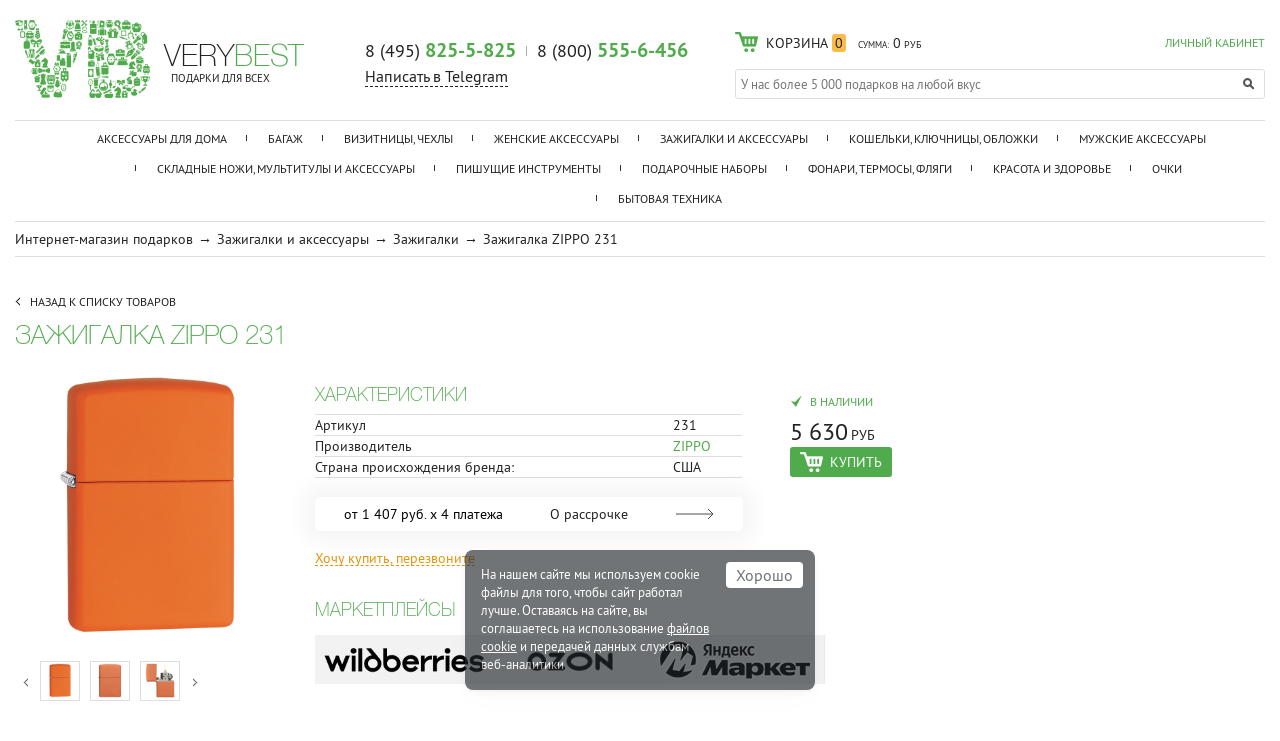

--- FILE ---
content_type: text/html; charset=UTF-8
request_url: https://www.verybest.ru/product/zazhigalka_zippo_231/
body_size: 30021
content:
<!doctype html>
<html lang="ru">
<head>
	<meta charset="utf-8">
	<meta name="viewport" content="width=device-width, initial-scale=1.0">
	<meta name="SKYPE_TOOLBAR" content="SKYPE_TOOLBAR_PARSER_COMPATIBLE" />
	<meta name="robots" content="noyaca"/>

	<title>&#10004; Зажигалка ZIPPO 231  в подарок - купить в Москве за 5 630 руб.</title>

    <meta http-equiv="Content-Type" content="text/html; charset=UTF-8" />
<meta name="robots" content="index, follow" />
<meta name="description" content="&#10004; Зажигалка ZIPPO 231 &#10148; это отличный подарок который подойдет любому! Покупайте в нашем магазине - лучшие цены на Зажигалка ZIPPO 231 с доставкой по Москве!												" />
<link href="/bitrix/css/podeli.bnpl/style.css?172655830538549" type="text/css"  rel="stylesheet" />
<link href="/bitrix/templates/verybest_adaptive/magnific-popup/magnific-popup.css?14966503086951" type="text/css"  rel="stylesheet" />
<link href="/bitrix/templates/verybest_adaptive/components/bitrix/catalog.element/catalog/partpay/styles.css?17383060874078" type="text/css"  rel="stylesheet" />
<link href="/bitrix/templates/verybest_adaptive/components/bitrix/sale.location.selector.search/catalog/style.css?16255860348013" type="text/css"  rel="stylesheet" />
<link href="/css/jquery.fancybox.css?14543271035051" type="text/css"  data-template-style="true"  rel="stylesheet" />
<link href="/css/main.css?175637122836546" type="text/css"  data-template-style="true"  rel="stylesheet" />
<link href="/css/mobile.css?176614075457522" type="text/css"  data-template-style="true"  rel="stylesheet" />
<link href="/css/tablet.css?176614062152627" type="text/css"  data-template-style="true"  rel="stylesheet" />
<link href="/css/pc_normal.css?16479383146616" type="text/css"  data-template-style="true"  rel="stylesheet" />
<link href="/css/pc_large.css?14802371424671" type="text/css"  data-template-style="true"  rel="stylesheet" />
<link href="/js/jquery.fly/style.css?16970023422836" type="text/css"  data-template-style="true"  rel="stylesheet" />
<link href="/bitrix/templates/verybest_adaptive/css/tooltipster.bundle.css?15984580719678" type="text/css"  data-template-style="true"  rel="stylesheet" />
<link href="/bitrix/templates/verybest_adaptive/css/tooltipster.theme-shadow.css?16061338982503" type="text/css"  data-template-style="true"  rel="stylesheet" />
<link href="/bitrix/templates/verybest_adaptive/fonts/PTSans.css?1587037975537" type="text/css"  data-template-style="true"  rel="stylesheet" />
<link href="/bitrix/templates/verybest_adaptive/components/bitrix/news.list/service_messages/style.css?1646309769937" type="text/css"  data-template-style="true"  rel="stylesheet" />
<link href="/bitrix/templates/verybest_adaptive/components/bitrix/sale.basket.basket.small/header/style.css?1756372501224" type="text/css"  data-template-style="true"  rel="stylesheet" />
<link href="/bitrix/templates/verybest_adaptive/components/bitrix/catalog.section.list/catalog_menu_short/style.css?145580527458" type="text/css"  data-template-style="true"  rel="stylesheet" />
<link href="/bitrix/templates/verybest_adaptive/template_styles.css?176614178615045" type="text/css"  data-template-style="true"  rel="stylesheet" />
<script>if(!window.BX)window.BX={};if(!window.BX.message)window.BX.message=function(mess){if(typeof mess==='object'){for(let i in mess) {BX.message[i]=mess[i];} return true;}};</script>
<script>(window.BX||top.BX).message({"JS_CORE_LOADING":"Загрузка...","JS_CORE_NO_DATA":"- Нет данных -","JS_CORE_WINDOW_CLOSE":"Закрыть","JS_CORE_WINDOW_EXPAND":"Развернуть","JS_CORE_WINDOW_NARROW":"Свернуть в окно","JS_CORE_WINDOW_SAVE":"Сохранить","JS_CORE_WINDOW_CANCEL":"Отменить","JS_CORE_WINDOW_CONTINUE":"Продолжить","JS_CORE_H":"ч","JS_CORE_M":"м","JS_CORE_S":"с","JSADM_AI_HIDE_EXTRA":"Скрыть лишние","JSADM_AI_ALL_NOTIF":"Показать все","JSADM_AUTH_REQ":"Требуется авторизация!","JS_CORE_WINDOW_AUTH":"Войти","JS_CORE_IMAGE_FULL":"Полный размер"});</script>

<script src="/bitrix/js/main/core/core.js?1758090010511455"></script>

<script>BX.Runtime.registerExtension({"name":"main.core","namespace":"BX","loaded":true});</script>
<script>BX.setJSList(["\/bitrix\/js\/main\/core\/core_ajax.js","\/bitrix\/js\/main\/core\/core_promise.js","\/bitrix\/js\/main\/polyfill\/promise\/js\/promise.js","\/bitrix\/js\/main\/loadext\/loadext.js","\/bitrix\/js\/main\/loadext\/extension.js","\/bitrix\/js\/main\/polyfill\/promise\/js\/promise.js","\/bitrix\/js\/main\/polyfill\/find\/js\/find.js","\/bitrix\/js\/main\/polyfill\/includes\/js\/includes.js","\/bitrix\/js\/main\/polyfill\/matches\/js\/matches.js","\/bitrix\/js\/ui\/polyfill\/closest\/js\/closest.js","\/bitrix\/js\/main\/polyfill\/fill\/main.polyfill.fill.js","\/bitrix\/js\/main\/polyfill\/find\/js\/find.js","\/bitrix\/js\/main\/polyfill\/matches\/js\/matches.js","\/bitrix\/js\/main\/polyfill\/core\/dist\/polyfill.bundle.js","\/bitrix\/js\/main\/core\/core.js","\/bitrix\/js\/main\/polyfill\/intersectionobserver\/js\/intersectionobserver.js","\/bitrix\/js\/main\/lazyload\/dist\/lazyload.bundle.js","\/bitrix\/js\/main\/polyfill\/core\/dist\/polyfill.bundle.js","\/bitrix\/js\/main\/parambag\/dist\/parambag.bundle.js"]);
</script>
<script>BX.Runtime.registerExtension({"name":"ui.dexie","namespace":"BX.DexieExport","loaded":true});</script>
<script>BX.Runtime.registerExtension({"name":"ls","namespace":"window","loaded":true});</script>
<script>BX.Runtime.registerExtension({"name":"fx","namespace":"window","loaded":true});</script>
<script>BX.Runtime.registerExtension({"name":"fc","namespace":"window","loaded":true});</script>
<script>BX.Runtime.registerExtension({"name":"podeli_bnpl_frontend","namespace":"window","loaded":true});</script>
<script>(window.BX||top.BX).message({"LANGUAGE_ID":"ru","FORMAT_DATE":"DD.MM.YYYY","FORMAT_DATETIME":"DD.MM.YYYY HH:MI:SS","COOKIE_PREFIX":"BITRIX_SM","SERVER_TZ_OFFSET":"10800","UTF_MODE":"Y","SITE_ID":"sh","SITE_DIR":"\/","USER_ID":"","SERVER_TIME":1768926015,"USER_TZ_OFFSET":0,"USER_TZ_AUTO":"Y","bitrix_sessid":"660f98be423b996ab940980b623f8494"});</script>


<script src="/bitrix/js/ui/dexie/dist/dexie.bundle.js?1758089982218847"></script>
<script src="/bitrix/js/main/core/core_ls.js?17580899224201"></script>
<script src="/bitrix/js/main/core/core_fx.js?159067288016888"></script>
<script src="/bitrix/js/main/core/core_frame_cache.js?175808997916945"></script>
<script src="/bitrix/js/abricos/fonts9203.js?1654771207104"></script>
<script src="/bitrix/js/podeli.bnpl/script.js?172655830598101"></script>
<link rel="stylesheet" type="text/css" href="/bitrix/themes/pxpseo/pixelplus.seo.css">
<link rel="canonical" href="https://www.verybest.ru/product/zazhigalka_zippo_231/" />



<script src="/js/jquery-3.2.1.min.js?162563784386903"></script>
<script src="/js/inputmask.min.js?1590059632192284"></script>
<script src="/js/jquery.maskedinput-1.2.2.js?14974571917202"></script>
<script src="/js/jquery.fancybox.pack.js?144619282223135"></script>
<script src="/js/delete_sovetnik.js?15396338141053"></script>
<script src="/js/jquery.fly/script.js?16256380354369"></script>
<script src="/bitrix/templates/verybest_adaptive/js/jquery.touchSwipe.min.js?153718561920384"></script>
<script src="/js/jquery.jcarousel.min.js?159827874818123"></script>
<script src="/js/nouislider.min.js?144792399613675"></script>
<script src="/js/slick.min.js?144793528140143"></script>
<script src="/js/functions.js?176614232943698"></script>
<script src="/js/logic.js?176614110612149"></script>
<script src="/bitrix/templates/verybest_adaptive/js/youtube_lazy.js?15868696251705"></script>
<script src="/bitrix/templates/verybest_adaptive/js/tooltipster.bundle.min.js?159845807139900"></script>
<script src="/bitrix/templates/verybest_adaptive/magnific-popup/jquery.magnific-popup.min.js?149665030820216"></script>
<script src="/bitrix/templates/verybest_adaptive/components/bitrix/catalog.element/catalog/partpay/script.js?1737494392724"></script>
<script src="/bitrix/templates/verybest_adaptive/components/bitrix/sale.location.selector.search/catalog/script.js?167634838515843"></script>
<script>new Image().src='https://www.gp.cool/bitrix/spread.php?s=QklUUklYX1NNX0NPVVBPTl9USU1FAVkBMTc2OTAxMjQxNQEvAQEBAkJJVFJJWF9TTV9DSVRZATg0ATE3NzE1MTgwMTUBLwEBAQI%3D&k=85a4e62bf8516d86314eb98e4fc0b6aa';
new Image().src='https://www.galser-parikmacher.ru/bitrix/spread.php?s=QklUUklYX1NNX0NPVVBPTl9USU1FAVkBMTc2OTAxMjQxNQEvAQEBAkJJVFJJWF9TTV9DSVRZATg0ATE3NzE1MTgwMTUBLwEBAQI%3D&k=85a4e62bf8516d86314eb98e4fc0b6aa';
new Image().src='https://www.andis.com.ru/bitrix/spread.php?s=QklUUklYX1NNX0NPVVBPTl9USU1FAVkBMTc2OTAxMjQxNQEvAQEBAkJJVFJJWF9TTV9DSVRZATg0ATE3NzE1MTgwMTUBLwEBAQI%3D&k=85a4e62bf8516d86314eb98e4fc0b6aa';
</script>



                <script>glob('[base64]/[base64]')</script>

    

    <!--[if lt IE 9]>
	<script src="/js/html5.min.js"></script>
	<script src="/js/css3-mediaqueries.js"></script>
	<![endif]-->

	

	
			<!-- BEGIN JIVOSITE CODE {literal} -->
		<script type='text/javascript'>
		setTimeout(function(){ var widget_id = 'TmwcosUXUX';var d=document;var w=window;function l(){var s = document.createElement('script'); s.type = 'text/javascript'; s.async = true;s.src = '//code.jivosite.com/script/widget/'+widget_id; var ss = document.getElementsByTagName('script')[0]; ss.parentNode.insertBefore(s, ss);}if(d.readyState=='complete'){l();}else{if(w.attachEvent){w.attachEvent('onload',l);}else{w.addEventListener('load',l,false);}}}, 10000);
		</script>
		<!-- {/literal} END JIVOSITE CODE -->
		
</head>
<body>
<!-- Yandex.Metrika counter -->
<script type="text/javascript" >
   (function(m,e,t,r,i,k,a){m[i]=m[i]||function(){(m[i].a=m[i].a||[]).push(arguments)};
   m[i].l=1*new Date();k=e.createElement(t),a=e.getElementsByTagName(t)[0],k.async=1,k.src=r,a.parentNode.insertBefore(k,a)})
   (window, document, "script", "https://mc.yandex.ru/metrika/tag.js", "ym");

   ym(9080923, "init", {
        clickmap:true,
        trackLinks:true,
        accurateTrackBounce:true,
        webvisor:true,
        ecommerce:"dataLayer"
   });
</script>
<noscript><div><img src="https://mc.yandex.ru/watch/9080923" style="position:absolute; left:-9999px;" alt="" /></div></noscript>
<!-- /Yandex.Metrika counter -->

	


	

<header class="page">
	<div class="container">
		<a class="brand" href="/">
			<div class="logo">
				<img src="/img/logo/header.png" alt="Verybest">
			</div>

			<div class="slogan">
				<div class="big"><span>VERY</span><span class="accent">BEST</span></div>
				<div class="small">ПОДАРКИ ДЛЯ ВСЕХ</div>
			</div>
		</a>

		<div class="phones">
			<a href="tel:84958255825" class="first">8 (495) <b class="accent">825-5-825</b></a>
			<a href="tel:88005554456" class="second">8 (800) <b class="accent">555-6-456</b></a>
			<div class="header-telegram">
				<a class="dashed" href="https://t.me/VERYBEST_RU_bot" target="_blank"><span>Написать в Telegram</span></a>
			</div>
			<div class="call">

				<!--<a href="#popup-call" class="dashed popup-open" onclick="ym(9080923,'reachGoal','request-a-call-back-ym'); return true;">
					<span>Обратный звонок</span>
				</a>-->

				<!--span> | </span>
                <a href="skype:verybest.ru?call" class="sprite skype"></a-->

				<!-- Форма заказа звонка -->
				<div id="popup-call" class="window popup">
					<div class="fake popup-close">Обратный звонок</div>
                    <!--  -->
					<form action="/bitrix/templates/.default/ritmz_callback.php" method="post" class="ajax">
                        <!--'start_frame_cache_form-ssid'-->                        <input type="hidden" name="sessid" id="sessid" value="660f98be423b996ab940980b623f8494" />                        <input type="hidden" name="page" value="&#10004; Зажигалка ZIPPO 231  в подарок - купить в Москве за 5 630 руб.">
                        <input type="hidden" name="url" value="/product/zazhigalka_zippo_231/">
                        <!--'end_frame_cache_form-ssid'-->
                        <p>Просто оставьте свой номер телефона, и мы перезвоним Вам в ближайшее время!</p>
						<label>
							<input type="text" name="phone" class="phone">
						</label>
						<div style="display: none">
							<input type="text" name="MAIL" value="" />
						</div>
						<button type="submit" class="button main sprite">Я ЖДУ ЗВОНКА</button>
						<div class="errors"></div>
						<div class="success"></div>
					</form>

				</div>
			</div>
		</div>

		<div class="group">
			<div class="auth">
									<!--'start_frame_cache_header-personal'-->						<a href="/personal/" onclick="return flyAjax('/personal/auth.php')" class="accent">ЛИЧНЫЙ КАБИНЕТ</a>
					<!--'end_frame_cache_header-personal'-->							</div>
			<div class="cart">
				<script language="javascript">BX.addCustomEvent('onFrameDataReceived',BX.delegate(function(json){$('.buy.disabled').removeClass('disabled');}));</script>
<a href="/personal/cart/" class="sprite">
    <span class="count"><span class="title">КОРЗИНА</span> <span class="number">0</span></span>
    <span class="sum">
        <span class="title">СУММА:</span>
        <span class="number rub">0</span>
    </span>
</a>

<!-- Выпадающая корзина -->
<div>
            В корзине нет товаров
    </div>			</div>

							<div class="search searchjs">
					<form action="/search/" method="get">
						<input type="search" name="q" placeholder="У нас более 5 000 подарков на любой вкус" autocomplete="off">
						<button type="submit" class="sprite"></button>
						<div class="suggestions" style="display: none"></div>
					</form>
				</div>
					</div>

		<div class="clearfix"></div>
		<nav class="page">
			<a href="#window-nav" role="button" class="slide-open sprite">Каталог</a>

			
<select class="links" onchange="if(this.value)document.location.href=this.value">
	<option></option>
			<option value="/catalog/aksessuary_dlya_doma/">Аксессуары для дома</option>
			<option value="/catalog/bagazh/">Багаж</option>
			<option value="/catalog/vizitnitsy_chekhly/">Визитницы, чехлы</option>
			<option value="/catalog/zhenskie_aksessuary/">Женские аксессуары</option>
			<option value="/catalog/zazhigalki_i_aksessuary/">Зажигалки и аксессуары</option>
			<option value="/catalog/koshelki_klyuchnitsy_oblozhki/">Кошельки, ключницы, обложки</option>
			<option value="/catalog/muzhskie_aksessuary/">Мужские аксессуары</option>
			<option value="/catalog/skladnye_nozhi_multituly_i_aksessuary/">Складные ножи, мультитулы и аксессуары</option>
			<option value="/catalog/pishushchie_instrumenty/">Пишущие инструменты</option>
			<option value="/catalog/podarochnye_nabory/">Подарочные наборы</option>
			<option value="/catalog/fonari_termosy_flyagi/">Фонари, термосы, фляги</option>
			<option value="/catalog/krasota_i_zdorove/">Красота и здоровье</option>
			<option value="/catalog/ochki/">Очки</option>
			<option value="/catalog/bytovaya_tekhnika/">Бытовая техника</option>
				
		<option value="/brands/">Бренды</option>
</select>

			<div id="window-nav" class="window slide">
				<ul>
						<li>
                    <a href="/catalog/aksessuary_dlya_doma/">Аксессуары для дома</a>
        
        			<!-- Подменю -->
			<div class="sub" style="display:none">

																								<ul>
						<li>
                                                            <a href="/catalog/shkatulki/">Шкатулки <!--<span class="accent"></span>--></a>
                                                    </li>
													<li>
                                                                    <a href="/catalog/zerkala_so_shkatulkoy/">Зеркала со шкатулкой <!--<span class="accent"></span>--></a>
                                                            </li>
																				<li>
                                                                    <a href="/catalog/podarochnye_shkatulki/">Подарочные шкатулки <!--<span class="accent"></span>--></a>
                                                            </li>
																				<li>
                                                                    <a href="/catalog/shkatulki_dlya_bizhuterii/">Шкатулки для бижутерии <!--<span class="accent"></span>--></a>
                                                            </li>
																				<li>
                                                                    <a href="/catalog/shkatulki_dlya_dragotsennostey/">Шкатулки для драгоценностей <!--<span class="accent"></span>--></a>
                                                            </li>
																				<li>
                                                                    <a href="/catalog/shkatulki_dlya_zhenshchin/">Шкатулки для женщин <!--<span class="accent"></span>--></a>
                                                            </li>
																				<li>
                                                                    <a href="/catalog/shkatulki_dlya_kolets/">Шкатулки для колец <!--<span class="accent"></span>--></a>
                                                            </li>
																				<li>
                                                                    <a href="/catalog/shkatulki_dlya_muzhchin/">Шкатулки для мужчин <!--<span class="accent"></span>--></a>
                                                            </li>
							
													<li id="sub_nav-8427" class="hidden">
								<ul>
																																																																																									
										<li>
                                                                                            <a href="/catalog/shkatulki_dlya_ukrasheniy/">Шкатулки для украшений <!--<span class="accent"></span>--></a>
                                            																	</ul>
							</li>

							<li>
								<a href="#sub_nav-8427" role="button" class="toggle slide accent">
									<span>ПОКАЗАТЬ ВСЕ</span>
								</a>
							</li>
											</ul>
														<ul>
						<li>
                                                            <a href="/catalog/kukhonnye_aksessuary/">Кухонные аксессуары <!--<span class="accent"></span>--></a>
                                                    </li>
													<li>
                                                                    <a href="/catalog/kukhonnye_nozhi/">Кухонные ножи <!--<span class="accent"></span>--></a>
                                                            </li>
																				<li>
                                                                    <a href="/catalog/kukhonnye_prinadlezhnosti_i_tovary_dlya_doma/">Кухонные принадлежности и товары для дома <!--<span class="accent"></span>--></a>
                                                            </li>
																				<li>
                                                                    <a href="/catalog/nabory_kukhonnykh_nozhey/">Наборы кухонных ножей <!--<span class="accent"></span>--></a>
                                                            </li>
																				<li>
                                                                    <a href="/catalog/nozhi_dlya_ovoshchey/">Ножи для овощей <!--<span class="accent"></span>--></a>
                                                            </li>
																				<li>
                                                                    <a href="/catalog/nozhi_dlya_steyka_i_pitstsy/">Ножи для стейка и пиццы <!--<span class="accent"></span>--></a>
                                                            </li>
																				<li>
                                                                    <a href="/catalog/nozhi_dlya_khleba/">Ножи для хлеба <!--<span class="accent"></span>--></a>
                                                            </li>
																				<li>
                                                                    <a href="/catalog/povarskie_kukhonnye_nozhi/">Поварские кухонные ножи <!--<span class="accent"></span>--></a>
                                                            </li>
							
													<li id="sub_nav-11214" class="hidden">
								<ul>
																																																																																									
										<li>
                                                                                            <a href="/catalog/razdelochnye_doski_i_aksessuary/">Разделочные доски и аксессуары <!--<span class="accent"></span>--></a>
                                            																	</ul>
							</li>

							<li>
								<a href="#sub_nav-11214" role="button" class="toggle slide accent">
									<span>ПОКАЗАТЬ ВСЕ</span>
								</a>
							</li>
											</ul>
				
														<ul class="min">
						<li>
                                                            <a href="/catalog/svechi_aromaticheskie/">Свечи ароматические <!--<span class="accent"></span>--></a>
                                                    </li>
					</ul>
														<ul class="min">
						<li>
                                                            <a href="/catalog/fotoramki/">Фоторамки <!--<span class="accent"></span>--></a>
                                                    </li>
					</ul>
																		<div class="clearfix"></div>
			</div>
			</li>
	<li>
                    <a href="/catalog/bagazh/">Багаж</a>
        
        			<!-- Подменю -->
			<div class="sub" style="display:none">

														<ul>
						<li>
                                                            <a href="/catalog/biznes_bagazh/">Бизнес-багаж <!--<span class="accent"></span>--></a>
                                                    </li>
													<li>
                                                                    <a href="/catalog/mobilnye_ofisy/">Мобильные офисы <!--<span class="accent"></span>--></a>
                                                            </li>
																				<li>
                                                                    <a href="/catalog/muzhskie_delovye_ryukzaki/">Мужские деловые рюкзаки <!--<span class="accent"></span>--></a>
                                                            </li>
																				<li>
                                                                    <a href="/catalog/muzhskie_portfeli/">Мужские портфели <!--<span class="accent"></span>--></a>
                                                            </li>
													
											</ul>
																			<ul>
						<li>
                                                            <a href="/catalog/ryukzaki/">Рюкзаки <!--<span class="accent"></span>--></a>
                                                    </li>
													<li>
                                                                    <a href="/catalog/shveytsarskie_ryukzaki/">Швейцарские рюкзаки <!--<span class="accent"></span>--></a>
                                                            </li>
																				<li>
                                                                    <a href="/catalog/ryukzaki_wenger/">Рюкзаки WENGER <!--<span class="accent"></span>--></a>
                                                            </li>
																				<li>
                                                                    <a href="/catalog/gorodskie_ryukzaki/">Городские рюкзаки <!--<span class="accent"></span>--></a>
                                                            </li>
																				<li>
                                                                    <a href="/catalog/muzhskie_ryukzaki/">Мужские рюкзаки <!--<span class="accent"></span>--></a>
                                                            </li>
																				<li>
                                                                    <a href="/catalog/muzhskie_ryukzaki_bugatti/">Мужские рюкзаки bugatti <!--<span class="accent"></span>--></a>
                                                            </li>
																				<li>
                                                                    <a href="/catalog/muzhskie_ryukzaki_wenger/">Мужские рюкзаки Wenger <!--<span class="accent"></span>--></a>
                                                            </li>
																				<li>
                                                                    <a href="/catalog/zhenskie_ryukzaki_dlya_noutbuka/">Женские рюкзаки для ноутбука <!--<span class="accent"></span>--></a>
                                                            </li>
							
													<li id="sub_nav-8434" class="hidden">
								<ul>
																																																																																									
										<li>
                                                                                            <a href="/catalog/malenkie_gorodskie_ryukzaki/">Маленькие городские рюкзаки <!--<span class="accent"></span>--></a>
                                            																			
										<li>
                                                                                            <a href="/catalog/ryukzaki_swissgear/">Рюкзаки SWISSGEAR <!--<span class="accent"></span>--></a>
                                            																			
										<li>
                                                                                            <a href="/catalog/ryukzaki_torber/">Рюкзаки TORBER <!--<span class="accent"></span>--></a>
                                            																			
										<li>
                                                                                            <a href="/catalog/ryukzaki_dlya_devochek_podrostkov/">Рюкзаки для девочек подростков <!--<span class="accent"></span>--></a>
                                            																			
										<li>
                                                                                            <a href="/catalog/ryukzaki_dlya_malchikov_podrostkov/">Рюкзаки для мальчиков подростков <!--<span class="accent"></span>--></a>
                                            																			
										<li>
                                                                                            <a href="/catalog/ryukzaki_dlya_noutbuka/">Рюкзаки для ноутбука <!--<span class="accent"></span>--></a>
                                            																			
										<li>
                                                                                            <a href="/catalog/ryukzaki_dlya_noutbuka_13_dyuymov/">Рюкзаки для ноутбука 13 дюймов <!--<span class="accent"></span>--></a>
                                            																			
										<li>
                                                                                            <a href="/catalog/ryukzaki_dlya_noutbuka_14_dyuymov/">Рюкзаки для ноутбука 14 дюймов <!--<span class="accent"></span>--></a>
                                            																			
										<li>
                                                                                            <a href="/catalog/ryukzaki_dlya_noutbuka_15_dyuymov/">Рюкзаки для ноутбука 15 дюймов <!--<span class="accent"></span>--></a>
                                            																			
										<li>
                                                                                            <a href="/catalog/turisticheskie_ryukzaki_obemom_30_l/">Туристические рюкзаки объемом 30 л <!--<span class="accent"></span>--></a>
                                            																			
										<li>
                                                                                            <a href="/catalog/shkolnye_ryukzaki_dlya_5_11_klassov/">Школьные рюкзаки для 5-11 классов <!--<span class="accent"></span>--></a>
                                            																			
										<li>
                                                                                            <a href="/catalog/shkolnye_ryukzaki_dlya_devochek/">Школьные рюкзаки для девочек <!--<span class="accent"></span>--></a>
                                            																			
										<li>
                                                                                            <a href="/catalog/shkolnye_ryukzaki_dlya_malchikov/">Школьные рюкзаки для мальчиков <!--<span class="accent"></span>--></a>
                                            																			
										<li>
                                                                                            <a href="/catalog/shkolnye_ryukzaki_dlya_podrostkov/">Школьные рюкзаки для подростков <!--<span class="accent"></span>--></a>
                                            																			
										<li>
                                                                                            <a href="/catalog/shkolnye_ryukzaki_dlya_podrostkov_5_11_klassov/">Школьные рюкзаки для подростков 5-11 классов <!--<span class="accent"></span>--></a>
                                            																			
										<li>
                                                                                            <a href="/catalog/shkolnye_ryukzaki_dlya_podrostkov_devochek/">Школьные рюкзаки для подростков девочек <!--<span class="accent"></span>--></a>
                                            																			
										<li>
                                                                                            <a href="/catalog/shkolnye_ryukzaki_dlya_podrostkov_malchikov/">Школьные рюкзаки для подростков мальчиков <!--<span class="accent"></span>--></a>
                                            																			
										<li>
                                                                                            <a href="/catalog/ryukzaki_dlya_podrostkov/">Рюкзаки для подростков <!--<span class="accent"></span>--></a>
                                            																			
										<li>
                                                                                            <a href="/catalog/zhenskie_ryukzaki_bugatti/">Женские рюкзаки bugatti <!--<span class="accent"></span>--></a>
                                            																			
										<li>
                                                                                            <a href="/catalog/zhenskie_ryukzaki_wenger/">Женские рюкзаки Wenger <!--<span class="accent"></span>--></a>
                                            																			
										<li>
                                                                                            <a href="/catalog/ryukzaki_klondike_1896/">Рюкзаки KLONDIKE 1896 <!--<span class="accent"></span>--></a>
                                            																			
										<li>
                                                                                            <a href="/catalog/ryukzaki_victorinox/">Рюкзаки VICTORINOX <!--<span class="accent"></span>--></a>
                                            																			
										<li>
                                                                                            <a href="/catalog/zhenskie_ryukzaki/">Женские рюкзаки <!--<span class="accent"></span>--></a>
                                            																			
										<li>
                                                                                            <a href="/catalog/ryukzaki_dlya_puteshestviy/">Рюкзаки для путешествий <!--<span class="accent"></span>--></a>
                                            																			
										<li>
                                                                                            <a href="/catalog/dorozhnyy_ryukzaki/">Дорожные рюкзаки <!--<span class="accent"></span>--></a>
                                            																			
										<li>
                                                                                            <a href="/catalog/sportivnye_ryukzaki/">Спортивные рюкзаки <!--<span class="accent"></span>--></a>
                                            																			
										<li>
                                                                                            <a href="/catalog/shkolnye_ryukzaki/">Школьные рюкзаки <!--<span class="accent"></span>--></a>
                                            																			
										<li>
                                                                                            <a href="/catalog/zhenskie_gorodskie_ryukzaki/">Женские городские рюкзаки <!--<span class="accent"></span>--></a>
                                            																			
										<li>
                                                                                            <a href="/catalog/muzhskie_gorodskie_ryukzaki/">Мужские городские рюкзаки <!--<span class="accent"></span>--></a>
                                            																			
										<li>
                                                                                            <a href="/catalog/molodezhnye_ryukzaki/">Молодежные рюкзаки <!--<span class="accent"></span>--></a>
                                            																			
										<li>
                                                                                            <a href="/catalog/ryukzaki_dlya_malchikov/">Рюкзаки для мальчиков <!--<span class="accent"></span>--></a>
                                            																			
										<li>
                                                                                            <a href="/catalog/ryukzaki_dlya_devochek/">Рюкзаки для девочек <!--<span class="accent"></span>--></a>
                                            																			
										<li>
                                                                                            <a href="/catalog/ryukzaki_s_odnoy_lyamkoy/">Рюкзаки с одной лямкой <!--<span class="accent"></span>--></a>
                                            																			
										<li>
                                                                                            <a href="/catalog/ryukzaki_na_odno_plecho/">Рюкзаки на одно плечо <!--<span class="accent"></span>--></a>
                                            																			
										<li>
                                                                                            <a href="/catalog/treugolnye_ryukzaki/">Треугольные рюкзаки <!--<span class="accent"></span>--></a>
                                            																			
										<li>
                                                                                            <a href="/catalog/turisticheskie_ryukzaki/">Туристические рюкзаки <!--<span class="accent"></span>--></a>
                                            																			
										<li>
                                                                                            <a href="/catalog/malenkie_ryukzaki/">Маленькие рюкзаки <!--<span class="accent"></span>--></a>
                                            																			
										<li>
                                                                                            <a href="/catalog/mini_ryukzaki/">Мини-рюкзаки <!--<span class="accent"></span>--></a>
                                            																			
										<li>
                                                                                            <a href="/catalog/odnolyamochnye_ryukzaki/">Однолямочные рюкзаки <!--<span class="accent"></span>--></a>
                                            																			
										<li>
                                                                                            <a href="/catalog/bolshie_ryukzaki/">Большие рюкзаки <!--<span class="accent"></span>--></a>
                                            																			
										<li>
                                                                                            <a href="/catalog/biznes_ryukzaki/">Бизнес рюкзаки <!--<span class="accent"></span>--></a>
                                            																	</ul>
							</li>

							<li>
								<a href="#sub_nav-8434" role="button" class="toggle slide accent">
									<span>ПОКАЗАТЬ ВСЕ</span>
								</a>
							</li>
											</ul>
														<ul>
						<li>
                                                            <a href="/catalog/chemodany/">Чемоданы <!--<span class="accent"></span>--></a>
                                                    </li>
													<li>
                                                                    <a href="/catalog/chemodany_victorinox/">Чемоданы Victorinox <!--<span class="accent"></span>--></a>
                                                            </li>
																				<li>
                                                                    <a href="/catalog/chemodany_torber/">Чемоданы Torber <!--<span class="accent"></span>--></a>
                                                            </li>
																				<li>
                                                                    <a href="/catalog/chemodany_swissgear/">Чемоданы SWISSGEAR <!--<span class="accent"></span>--></a>
                                                            </li>
																				<li>
                                                                    <a href="/catalog/chemodany_na_2_kolesakh/">Чемоданы на 2 колесах <!--<span class="accent"></span>--></a>
                                                            </li>
																				<li>
                                                                    <a href="/catalog/bolshie_chemodany_na_kolesakh/">Большие чемоданы на колесах <!--<span class="accent"></span>--></a>
                                                            </li>
																				<li>
                                                                    <a href="/catalog/dorozhnye_chemodany_na_kolesakh/">Дорожные чемоданы на колесах <!--<span class="accent"></span>--></a>
                                                            </li>
																				<li>
                                                                    <a href="/catalog/legkie_chemodany_na_4_kolesakh/">Легкие чемоданы на 4 колесах <!--<span class="accent"></span>--></a>
                                                            </li>
							
													<li id="sub_nav-8435" class="hidden">
								<ul>
																																																																																									
										<li>
                                                                                            <a href="/catalog/legkie_chemodany_na_kolesakh/">Легкие чемоданы на колесах <!--<span class="accent"></span>--></a>
                                            																			
										<li>
                                                                                            <a href="/catalog/malenkiy_chemodany_na_kolesakh/">Маленький чемоданы на колесах <!--<span class="accent"></span>--></a>
                                            																			
										<li>
                                                                                            <a href="/catalog/plastikovye_chemodany_na_4_kolesakh/">Пластиковые чемоданы на 4 колесах <!--<span class="accent"></span>--></a>
                                            																			
										<li>
                                                                                            <a href="/catalog/plastikovye_chemodany_na_kolesakh/">Пластиковые чемоданы на колесах <!--<span class="accent"></span>--></a>
                                            																			
										<li>
                                                                                            <a href="/catalog/tkanevye_chemodany/">Тканевые чемоданы <!--<span class="accent"></span>--></a>
                                            																			
										<li>
                                                                                            <a href="/catalog/tkanevye_chemodany_na_4_kolesakh/">Тканевые чемоданы на 4 колесах <!--<span class="accent"></span>--></a>
                                            																			
										<li>
                                                                                            <a href="/catalog/tkanevye_chemodany_na_kolesikakh/">Тканевые чемоданы на колесиках <!--<span class="accent"></span>--></a>
                                            																			
										<li>
                                                                                            <a href="/catalog/chemodany_dlya_ruchnoy_kladi_na_kolesakh/">Чемоданы для ручной клади на колесах <!--<span class="accent"></span>--></a>
                                            																			
										<li>
                                                                                            <a href="/catalog/chemodany_na_4_kolesakh/">Чемоданы на 4 колесах <!--<span class="accent"></span>--></a>
                                            																			
										<li>
                                                                                            <a href="/catalog/chemodany_na_kolesakh/">Чемоданы на колесах <!--<span class="accent"></span>--></a>
                                            																			
										<li>
                                                                                            <a href="/catalog/chemodany_na_kolesakh_s_vydvizhnoy_ruchkoy/">Чемоданы на колесах с выдвижной ручкой <!--<span class="accent"></span>--></a>
                                            																			
										<li>
                                                                                            <a href="/catalog/chemodany_s_vydvizhnoy_ruchkoy/">Чемоданы с выдвижной ручкой <!--<span class="accent"></span>--></a>
                                            																			
										<li>
                                                                                            <a href="/catalog/plastikovye_chemodany/">Пластиковые чемоданы <!--<span class="accent"></span>--></a>
                                            																			
										<li>
                                                                                            <a href="/catalog/dorozhnye_chemodany/">Дорожные чемоданы <!--<span class="accent"></span>--></a>
                                            																			
										<li>
                                                                                            <a href="/catalog/chemodany_dlya_ruchnoy_kladi/">Чемоданы для ручной клади <!--<span class="accent"></span>--></a>
                                            																			
										<li>
                                                                                            <a href="/catalog/bolshie_chemodany/">Большие чемоданы <!--<span class="accent"></span>--></a>
                                            																			
										<li>
                                                                                            <a href="/catalog/malenkie_chemodany/">Маленькие чемоданы <!--<span class="accent"></span>--></a>
                                            																			
										<li>
                                                                                            <a href="/catalog/chemodany_dlya_puteshestviy/">Чемоданы для путешествий <!--<span class="accent"></span>--></a>
                                            																			
										<li>
                                                                                            <a href="/catalog/legkie_chemodany/">Легкие чемоданы <!--<span class="accent"></span>--></a>
                                            																			
										<li>
                                                                                            <a href="/catalog/muzhskie_chemodany/">Мужские чемоданы <!--<span class="accent"></span>--></a>
                                            																			
										<li>
                                                                                            <a href="/catalog/zhenskie_chemodany/">Женские чемоданы <!--<span class="accent"></span>--></a>
                                            																	</ul>
							</li>

							<li>
								<a href="#sub_nav-8435" role="button" class="toggle slide accent">
									<span>ПОКАЗАТЬ ВСЕ</span>
								</a>
							</li>
											</ul>
														<ul>
						<li>
                                                            <a href="/catalog/sumki/">Сумки <!--<span class="accent"></span>--></a>
                                                    </li>
													<li>
                                                                    <a href="/catalog/sumki_muzhskie/">Мужские сумки <!--<span class="accent"></span>--></a>
                                                            </li>
																				<li>
                                                                    <a href="/catalog/sumki_zhenskie/">Женские сумки <!--<span class="accent"></span>--></a>
                                                            </li>
																				<li>
                                                                    <a href="/catalog/brendovye_sumki/">Брендовые сумки <!--<span class="accent"></span>--></a>
                                                            </li>
																				<li>
                                                                    <a href="/catalog/dorozhnye_sumki/">Дорожные сумки <!--<span class="accent"></span>--></a>
                                                            </li>
																				<li>
                                                                    <a href="/catalog/zhenskie_sumki_bugatti/">Женские сумки bugatti <!--<span class="accent"></span>--></a>
                                                            </li>
																				<li>
                                                                    <a href="/catalog/kozhanye_muzhskie_sumki/">Кожаные мужские сумки <!--<span class="accent"></span>--></a>
                                                            </li>
																				<li>
                                                                    <a href="/catalog/kozhanye_sumki/">Кожаные сумки <!--<span class="accent"></span>--></a>
                                                            </li>
							
													<li id="sub_nav-8436" class="hidden">
								<ul>
																																																																																									
										<li>
                                                                                            <a href="/catalog/modnye_sumki/">Модные сумки <!--<span class="accent"></span>--></a>
                                            																			
										<li>
                                                                                            <a href="/catalog/muzhskie_sumki_bugatti/">Мужские сумки bugatti <!--<span class="accent"></span>--></a>
                                            																			
										<li>
                                                                                            <a href="/catalog/muzhskie_sumki_cherez_plecho/">Мужские сумки через плечо <!--<span class="accent"></span>--></a>
                                            																			
										<li>
                                                                                            <a href="/catalog/portfeli_muzhskie/">Портфели мужские <!--<span class="accent"></span>--></a>
                                            																			
										<li>
                                                                                            <a href="/catalog/sportivnye_sumki/">Спортивные сумки <!--<span class="accent"></span>--></a>
                                            																			
										<li>
                                                                                            <a href="/catalog/sumki_klondike_1896/">Сумки KLONDIKE 1896 <!--<span class="accent"></span>--></a>
                                            																			
										<li>
                                                                                            <a href="/catalog/sumki_wenger/">Сумки wenger <!--<span class="accent"></span>--></a>
                                            																			
										<li>
                                                                                            <a href="/catalog/sumki_dlya_noutbuka/">Сумки для ноутбука <!--<span class="accent"></span>--></a>
                                            																			
										<li>
                                                                                            <a href="/catalog/sumki_dorozhnye_muzhskie/">Сумки дорожные мужские <!--<span class="accent"></span>--></a>
                                            																			
										<li>
                                                                                            <a href="/catalog/sumki_na_kolesakh/">Сумки на колесах <!--<span class="accent"></span>--></a>
                                            																	</ul>
							</li>

							<li>
								<a href="#sub_nav-8436" role="button" class="toggle slide accent">
									<span>ПОКАЗАТЬ ВСЕ</span>
								</a>
							</li>
											</ul>
														<ul>
						<li>
                                                            <a href="/catalog/dorozhnye_aksessuary/">Дорожные аксессуары <!--<span class="accent"></span>--></a>
                                                    </li>
													<li>
                                                                    <a href="/catalog/birki_dlya_bagazha/">Бирки для багажа <!--<span class="accent"></span>--></a>
                                                            </li>
																				<li>
                                                                    <a href="/catalog/vesy_dlya_bagazha/">Весы для багажа <!--<span class="accent"></span>--></a>
                                                            </li>
																				<li>
                                                                    <a href="/catalog/dorozhnye_sumki_dlya_dokumentov/">Дорожные сумки для документов <!--<span class="accent"></span>--></a>
                                                            </li>
																				<li>
                                                                    <a href="/catalog/zonty/">Зонты <!--<span class="accent"></span>--></a>
                                                            </li>
																				<li>
                                                                    <a href="/catalog/koshelyek_na_sheyu/">Кошелёк на шею <!--<span class="accent"></span>--></a>
                                                            </li>
																				<li>
                                                                    <a href="/catalog/nesessery/">Несессеры <!--<span class="accent"></span>--></a>
                                                            </li>
																				<li>
                                                                    <a href="/catalog/povyazki_dlya_glaz/">Повязки для глаз <!--<span class="accent"></span>--></a>
                                                            </li>
							
													<li id="sub_nav-8437" class="hidden">
								<ul>
																																																																																									
										<li>
                                                                                            <a href="/catalog/podushki_dlya_puteshestviy/">Подушки для путешествий <!--<span class="accent"></span>--></a>
                                            																			
										<li>
                                                                                            <a href="/catalog/poyasnye_sumki/">Поясные сумки <!--<span class="accent"></span>--></a>
                                            																			
										<li>
                                                                                            <a href="/catalog/remni_dlya_bagazha/">Ремни для багажа <!--<span class="accent"></span>--></a>
                                            																			
										<li>
                                                                                            <a href="/catalog/sumki_dlya_dokumentov/">Сумки для документов <!--<span class="accent"></span>--></a>
                                            																			
										<li>
                                                                                            <a href="/catalog/sumki_dlya_dokumentov_muzhskie/">Сумки для документов мужские <!--<span class="accent"></span>--></a>
                                            																			
										<li>
                                                                                            <a href="/catalog/sumki_na_poyas/">Сумки на пояс <!--<span class="accent"></span>--></a>
                                            																			
										<li>
                                                                                            <a href="/catalog/sumki_planshety/">Сумки планшеты <!--<span class="accent"></span>--></a>
                                            																			
										<li>
                                                                                            <a href="/catalog/sumki_poyasnye_bugatti/">Сумки поясные bugatti <!--<span class="accent"></span>--></a>
                                            																			
										<li>
                                                                                            <a href="/catalog/sumki_cherez_plecho/">Сумки через плечо <!--<span class="accent"></span>--></a>
                                            																			
										<li>
                                                                                            <a href="/catalog/termosumki/">Термосумки <!--<span class="accent"></span>--></a>
                                            																	</ul>
							</li>

							<li>
								<a href="#sub_nav-8437" role="button" class="toggle slide accent">
									<span>ПОКАЗАТЬ ВСЕ</span>
								</a>
							</li>
											</ul>
				
																			<ul class="min">
						<li>
                                                            <a href="/catalog/kozhanye_aksessuary/">Кожаные аксессуары <!--<span class="accent"></span>--></a>
                                                    </li>
					</ul>
																												<div class="clearfix"></div>
			</div>
			</li>
	<li>
                    <a href="/catalog/vizitnitsy_chekhly/">Визитницы, чехлы</a>
        
        			<!-- Подменю -->
			<div class="sub" style="display:none">

														<ul>
						<li>
                                                            <a href="/catalog/vizitnitsy/">Визитницы <!--<span class="accent"></span>--></a>
                                                    </li>
													<li>
                                                                    <a href="/catalog/vizitnitsy_dlya_muzhchin/">Визитницы для мужчин <!--<span class="accent"></span>--></a>
                                                            </li>
																				<li>
                                                                    <a href="/catalog/vizitnitsy_karmannye/">Визитницы карманные <!--<span class="accent"></span>--></a>
                                                            </li>
																				<li>
                                                                    <a href="/catalog/kozhanye_vizitnitsy/">Кожаные визитницы <!--<span class="accent"></span>--></a>
                                                            </li>
													
											</ul>
				
													<div class="clearfix"></div>
			</div>
			</li>
	<li>
                    <a href="/catalog/zhenskie_aksessuary/">Женские аксессуары</a>
        
        			<!-- Подменю -->
			<div class="sub" style="display:none">

														<ul>
						<li>
                                                            <a href="/catalog/raschyeski_dlya_volos/">Расчёски для волос <!--<span class="accent"></span>--></a>
                                                    </li>
													<li>
                                                                    <a href="/catalog/caramel/">Caramel <!--<span class="accent"></span>--></a>
                                                            </li>
																				<li>
                                                                    <a href="/catalog/indigo/">Индиго <!--<span class="accent"></span>--></a>
                                                            </li>
																				<li>
                                                                    <a href="/catalog/modern/">Модерн <!--<span class="accent"></span>--></a>
                                                            </li>
																				<li>
                                                                    <a href="/catalog/chernaya_fuksiya/">Черная фуксия <!--<span class="accent"></span>--></a>
                                                            </li>
																				<li>
                                                                    <a href="/catalog/aroma/">Aroma <!--<span class="accent"></span>--></a>
                                                            </li>
																				<li>
                                                                    <a href="/catalog/komfort/">Комфорт <!--<span class="accent"></span>--></a>
                                                            </li>
																				<li>
                                                                    <a href="/catalog/sharm/">Шарм <!--<span class="accent"></span>--></a>
                                                            </li>
							
													<li id="sub_nav-11225" class="hidden">
								<ul>
																																																																																									
										<li>
                                                                                            <a href="/catalog/gratsiya/">Грация <!--<span class="accent"></span>--></a>
                                            																			
										<li>
                                                                                            <a href="/catalog/termobrashingi/">Термобрашинги <!--<span class="accent"></span>--></a>
                                            																			
										<li>
                                                                                            <a href="/catalog/magiya_1/">Магия <!--<span class="accent"></span>--></a>
                                            																			
										<li>
                                                                                            <a href="/catalog/tsvetnye/">Цветные <!--<span class="accent"></span>--></a>
                                            																			
										<li>
                                                                                            <a href="/catalog/dvukhstoronnie/">Двухсторонние <!--<span class="accent"></span>--></a>
                                            																			
										<li>
                                                                                            <a href="/catalog/molochnyy_shokolad/">Молочный шоколад <!--<span class="accent"></span>--></a>
                                            																			
										<li>
                                                                                            <a href="/catalog/wood/">Дерево <!--<span class="accent"></span>--></a>
                                            																			
										<li>
                                                                                            <a href="/catalog/chernichnoe_morozhenoe/">Черничное мороженое <!--<span class="accent"></span>--></a>
                                            																			
										<li>
                                                                                            <a href="/catalog/myatnoe_morozhenoe/">Мятное мороженое <!--<span class="accent"></span>--></a>
                                            																			
										<li>
                                                                                            <a href="/catalog/yagoda/">Ягода <!--<span class="accent"></span>--></a>
                                            																			
										<li>
                                                                                            <a href="/catalog/golubaya_laguna/">Голубая лагуна <!--<span class="accent"></span>--></a>
                                            																			
										<li>
                                                                                            <a href="/catalog/akvarel/">Акварель <!--<span class="accent"></span>--></a>
                                            																			
										<li>
                                                                                            <a href="/catalog/provans_1/">Прованс <!--<span class="accent"></span>--></a>
                                            																			
										<li>
                                                                                            <a href="/catalog/dlya_legkogo_raschesyvaniya/">Для легкого расчесывания <!--<span class="accent"></span>--></a>
                                            																			
										<li>
                                                                                            <a href="/catalog/duet/">Дуэт <!--<span class="accent"></span>--></a>
                                            																			
										<li>
                                                                                            <a href="/catalog/friendly/">Friendly <!--<span class="accent"></span>--></a>
                                            																			
										<li>
                                                                                            <a href="/catalog/limonnyy_puding/">Лимонный пудинг <!--<span class="accent"></span>--></a>
                                            																			
										<li>
                                                                                            <a href="/catalog/krem_bryule/">Крем брюле <!--<span class="accent"></span>--></a>
                                            																			
										<li>
                                                                                            <a href="/catalog/klubnichnaya_glazur/">Клубничная глазурь <!--<span class="accent"></span>--></a>
                                            																	</ul>
							</li>

							<li>
								<a href="#sub_nav-11225" role="button" class="toggle slide accent">
									<span>ПОКАЗАТЬ ВСЕ</span>
								</a>
							</li>
											</ul>
														<ul>
						<li>
                                                            <a href="/catalog/aksessuary_dlya_okrashivaniya/">Аксессуары для окрашивания <!--<span class="accent"></span>--></a>
                                                    </li>
													<li>
                                                                    <a href="/catalog/zazhimy_dlya_volos/">Зажимы для волос <!--<span class="accent"></span>--></a>
                                                            </li>
																				<li>
                                                                    <a href="/catalog/kisti_dlya_okrashivaniya/">Кисти для окрашивания <!--<span class="accent"></span>--></a>
                                                            </li>
																				<li>
                                                                    <a href="/catalog/chashi_dlya_kraski/">Чаши для краски <!--<span class="accent"></span>--></a>
                                                            </li>
													
											</ul>
																			<ul>
						<li>
                                                            <a href="/catalog/aksessuary_po_ukhodu_za_telom/">Аксессуары по уходу за телом <!--<span class="accent"></span>--></a>
                                                    </li>
													<li>
                                                                    <a href="/catalog/dorozhnye_nabory/">Дорожные наборы <!--<span class="accent"></span>--></a>
                                                            </li>
																				<li>
                                                                    <a href="/catalog/mochalki_dlya_tela/">Мочалки для тела <!--<span class="accent"></span>--></a>
                                                            </li>
																				<li>
                                                                    <a href="/catalog/shapochki_dlya_dusha/">Шапочки для душа <!--<span class="accent"></span>--></a>
                                                            </li>
													
											</ul>
														<ul>
						<li>
                                                            <a href="/catalog/kosmetichki/">Косметички <!--<span class="accent"></span>--></a>
                                                    </li>
													<li>
                                                                    <a href="/catalog/klassik/">Классик <!--<span class="accent"></span>--></a>
                                                            </li>
																				<li>
                                                                    <a href="/catalog/gorokh/">Горох <!--<span class="accent"></span>--></a>
                                                            </li>
																				<li>
                                                                    <a href="/catalog/modnitsa/">Модница <!--<span class="accent"></span>--></a>
                                                            </li>
																				<li>
                                                                    <a href="/catalog/rogozhka/">Рогожка <!--<span class="accent"></span>--></a>
                                                            </li>
																				<li>
                                                                    <a href="/catalog/provans/">Прованс <!--<span class="accent"></span>--></a>
                                                            </li>
																				<li>
                                                                    <a href="/catalog/nochnoy_les/">Ночной лес <!--<span class="accent"></span>--></a>
                                                            </li>
																				<li>
                                                                    <a href="/catalog/zvyezdnoe_nebo/">Звёздное небо <!--<span class="accent"></span>--></a>
                                                            </li>
							
											</ul>
														<ul>
						<li>
                                                            <a href="/catalog/aksessuary_dlya_volos/">Аксессуары для волос <!--<span class="accent"></span>--></a>
                                                    </li>
													<li>
                                                                    <a href="/catalog/shpilki_dlya_volos/">Шпильки для волос <!--<span class="accent"></span>--></a>
                                                            </li>
																				<li>
                                                                    <a href="/catalog/nevidimki_dlya_volos/">Невидимки для волос <!--<span class="accent"></span>--></a>
                                                            </li>
																				<li>
                                                                    <a href="/catalog/rezinki_dlya_volos/">Резинки для волос <!--<span class="accent"></span>--></a>
                                                            </li>
																				<li>
                                                                    <a href="/catalog/zakolki_dlya_volos/">Заколки для волос <!--<span class="accent"></span>--></a>
                                                            </li>
													
											</ul>
														<ul>
						<li>
                                                            <a href="/catalog/bigudi/">Бигуди <!--<span class="accent"></span>--></a>
                                                    </li>
													<li>
                                                                    <a href="/catalog/plastikovye_bigudi/">Пластиковые бигуди <!--<span class="accent"></span>--></a>
                                                            </li>
																				<li>
                                                                    <a href="/catalog/bigudi_lipuchki/">Бигуди-липучки <!--<span class="accent"></span>--></a>
                                                            </li>
																				<li>
                                                                    <a href="/catalog/porolonovye_bigudi/">Поролоновые бигуди <!--<span class="accent"></span>--></a>
                                                            </li>
																				<li>
                                                                    <a href="/catalog/termo_bigudi/">Термо-бигуди <!--<span class="accent"></span>--></a>
                                                            </li>
																				<li>
                                                                    <a href="/catalog/bigudi_bumerangi/">Бигуди-бумеранги <!--<span class="accent"></span>--></a>
                                                            </li>
																				<li>
                                                                    <a href="/catalog/rezinovye_bigudi/">Резиновые бигуди <!--<span class="accent"></span>--></a>
                                                            </li>
													
											</ul>
														<ul>
						<li>
                                                            <a href="/catalog/zerkala/">Зеркала <!--<span class="accent"></span>--></a>
                                                    </li>
													<li>
                                                                    <a href="/catalog/karmannye_zerkala/">Карманные зеркала <!--<span class="accent"></span>--></a>
                                                            </li>
																				<li>
                                                                    <a href="/catalog/nastolnye_zerkala_1/">Настольные зеркала <!--<span class="accent"></span>--></a>
                                                            </li>
													
											</ul>
														<ul>
						<li>
                                                            <a href="/catalog/makiyazhnye_prinadlezhnosti/">Макияжные принадлежности <!--<span class="accent"></span>--></a>
                                                    </li>
													<li>
                                                                    <a href="/catalog/applikatory_gubki_sponzhi/">Аппликаторы, губки, спонжи <!--<span class="accent"></span>--></a>
                                                            </li>
																				<li>
                                                                    <a href="/catalog/kisti_nabory_kistey/">Кисти, наборы кистей <!--<span class="accent"></span>--></a>
                                                            </li>
																				<li>
                                                                    <a href="/catalog/tochilki/">Точилки <!--<span class="accent"></span>--></a>
                                                            </li>
																				<li>
                                                                    <a href="/catalog/povyazki/">Повязки <!--<span class="accent"></span>--></a>
                                                            </li>
																				<li>
                                                                    <a href="/catalog/pintsety/">Пинцеты <!--<span class="accent"></span>--></a>
                                                            </li>
																				<li>
                                                                    <a href="/catalog/britvy_dlya_brovey/">Бритвы для бровей <!--<span class="accent"></span>--></a>
                                                            </li>
																				<li>
                                                                    <a href="/catalog/zavivateli_dlya_resnits_1/">Завиватели для ресниц <!--<span class="accent"></span>--></a>
                                                            </li>
							
											</ul>
														<ul>
						<li>
                                                            <a href="/catalog/manikyurno_pedikyurnye_prinadlezhnosti/">Маникюрно-педикюрные принадлежности <!--<span class="accent"></span>--></a>
                                                    </li>
													<li>
                                                                    <a href="/catalog/pilki/">Пилки <!--<span class="accent"></span>--></a>
                                                            </li>
																				<li>
                                                                    <a href="/catalog/bruski/">Бруски <!--<span class="accent"></span>--></a>
                                                            </li>
																				<li>
                                                                    <a href="/catalog/terki/">Терки <!--<span class="accent"></span>--></a>
                                                            </li>
																				<li>
                                                                    <a href="/catalog/nozhnitsy/">Ножницы <!--<span class="accent"></span>--></a>
                                                            </li>
																				<li>
                                                                    <a href="/catalog/kusachki_knipsery/">Кусачки, книпсеры <!--<span class="accent"></span>--></a>
                                                            </li>
																				<li>
                                                                    <a href="/catalog/razdeliteli_dlya_paltsev/">Разделители для пальцев <!--<span class="accent"></span>--></a>
                                                            </li>
																				<li>
                                                                    <a href="/catalog/pedikyurnye_aksessuary/">Педикюрные аксессуары <!--<span class="accent"></span>--></a>
                                                            </li>
							
											</ul>
				
																								<ul class="min">
						<li>
                                                            <a href="/catalog/maski_dlya_sna/">Маски для сна <!--<span class="accent"></span>--></a>
                                                    </li>
					</ul>
																																											<div class="clearfix"></div>
			</div>
			</li>
	<li>
                    <a href="/catalog/zazhigalki_i_aksessuary/">Зажигалки и аксессуары</a>
        
        			<!-- Подменю -->
			<div class="sub" style="display:none">

														<ul>
						<li>
                                                            <a href="/catalog/zazhigalki/">Зажигалки <!--<span class="accent"></span>--></a>
                                                    </li>
													<li>
                                                                    <a href="/catalog/benzinovye_zazhigalki/">Бензиновые зажигалки <!--<span class="accent"></span>--></a>
                                                            </li>
																				<li>
                                                                    <a href="/catalog/gazovye_zazhigalki/">Газовые зажигалки <!--<span class="accent"></span>--></a>
                                                            </li>
																				<li>
                                                                    <a href="/catalog/zazhigalka_zippo_205/">Зажигалка zippo 205 <!--<span class="accent"></span>--></a>
                                                            </li>
																				<li>
                                                                    <a href="/catalog/zazhigalka_zippo_250/">Зажигалка zippo 250 <!--<span class="accent"></span>--></a>
                                                            </li>
																				<li>
                                                                    <a href="/catalog/zazhigalki_zippo/">Зажигалки zippo <!--<span class="accent"></span>--></a>
                                                            </li>
																				<li>
                                                                    <a href="/catalog/zazhigalki_v_podarok/">Зажигалки в подарок <!--<span class="accent"></span>--></a>
                                                            </li>
																				<li>
                                                                    <a href="/catalog/zazhigalki_dlya_zhenshchin/">Зажигалки для женщин <!--<span class="accent"></span>--></a>
                                                            </li>
							
													<li id="sub_nav-219" class="hidden">
								<ul>
																																																																																									
										<li>
                                                                                            <a href="/catalog/zazhigalki_dlya_muzhchin/">Зажигалки для мужчин <!--<span class="accent"></span>--></a>
                                            																			
										<li>
                                                                                            <a href="/catalog/zazhigalki_dlya_sigar/">Зажигалки для сигар <!--<span class="accent"></span>--></a>
                                            																			
										<li>
                                                                                            <a href="/catalog/zazhigalki_dlya_trubok/">Зажигалки для трубок <!--<span class="accent"></span>--></a>
                                            																			
										<li>
                                                                                            <a href="/catalog/zazhigalki_s_logotipom/">Зажигалки с логотипом <!--<span class="accent"></span>--></a>
                                            																			
										<li>
                                                                                            <a href="/catalog/karmannye_zazhigalki/">Карманные зажигалки <!--<span class="accent"></span>--></a>
                                            																			
										<li>
                                                                                            <a href="/catalog/podarochnye_zazhigalki/">Подарочные зажигалки <!--<span class="accent"></span>--></a>
                                            																			
										<li>
                                                                                            <a href="/catalog/podarochnyy_nabor_zippo/">Подарочный набор Zippo <!--<span class="accent"></span>--></a>
                                            																			
										<li>
                                                                                            <a href="/catalog/turisticheskie_zazhigalki/">Туристические зажигалки <!--<span class="accent"></span>--></a>
                                            																	</ul>
							</li>

							<li>
								<a href="#sub_nav-219" role="button" class="toggle slide accent">
									<span>ПОКАЗАТЬ ВСЕ</span>
								</a>
							</li>
											</ul>
														<ul>
						<li>
                                                            <a href="/catalog/aksessuary_dlya_zazhigalok/">Аксессуары для зажигалок <!--<span class="accent"></span>--></a>
                                                    </li>
													<li>
                                                                    <a href="/catalog/kataliticheskaya_grelka_zippo/">Каталитическая грелка ZIPPO <!--<span class="accent"></span>--></a>
                                                            </li>
																				<li>
                                                                    <a href="/catalog/kremni_zippo/">Кремни Zippo <!--<span class="accent"></span>--></a>
                                                            </li>
																				<li>
                                                                    <a href="/catalog/chekhly_dlya_zazhigalok/">Чехлы для зажигалок <!--<span class="accent"></span>--></a>
                                                            </li>
													
											</ul>
														<ul>
						<li>
                                                            <a href="/catalog/pepelnitsy/">Пепельницы <!--<span class="accent"></span>--></a>
                                                    </li>
													<li>
                                                                    <a href="/catalog/bezdymnye_pepelnitsy/">Бездымные пепельницы <!--<span class="accent"></span>--></a>
                                                            </li>
																				<li>
                                                                    <a href="/catalog/pepelnitsa_s_quire/">Пепельница s quire <!--<span class="accent"></span>--></a>
                                                            </li>
																				<li>
                                                                    <a href="/catalog/pepelnitsa_dlya_sigar/">Пепельница для сигар <!--<span class="accent"></span>--></a>
                                                            </li>
																				<li>
                                                                    <a href="/catalog/pepelnitsy_s_kryshkoy/">Пепельницы с крышкой <!--<span class="accent"></span>--></a>
                                                            </li>
													
											</ul>
														<ul>
						<li>
                                                            <a href="/catalog/portsigary/">Портсигары <!--<span class="accent"></span>--></a>
                                                    </li>
													<li>
                                                                    <a href="/catalog/portsigar_s_quire/">Портсигар s quire <!--<span class="accent"></span>--></a>
                                                            </li>
													
											</ul>
														
																																		<ul class="min">
						<li>
                                                            <a href="/catalog/kisety_1/">Кисеты <!--<span class="accent"></span>--></a>
                                                    </li>
					</ul>
														<ul class="min">
						<li>
                                                            <a href="/catalog/kisety/">Кисеты <!--<span class="accent"></span>--></a>
                                                    </li>
					</ul>
								<div class="clearfix"></div>
			</div>
			</li>
	<li>
                    <a href="/catalog/koshelki_klyuchnitsy_oblozhki/">Кошельки, ключницы, обложки</a>
        
        			<!-- Подменю -->
			<div class="sub" style="display:none">

														<ul>
						<li>
                                                            <a href="/catalog/koshelki/">Кошельки <!--<span class="accent"></span>--></a>
                                                    </li>
													<li>
                                                                    <a href="/catalog/brendovye_koshelki/">Брендовые кошельки <!--<span class="accent"></span>--></a>
                                                            </li>
																				<li>
                                                                    <a href="/catalog/zhenskie_koshelki_bugatti/">Женские кошельки bugatti <!--<span class="accent"></span>--></a>
                                                            </li>
																				<li>
                                                                    <a href="/catalog/kozhanye_koshelki/">Кожаные кошельки <!--<span class="accent"></span>--></a>
                                                            </li>
																				<li>
                                                                    <a href="/catalog/koshelek_vizitnitsa/">Кошелек визитница <!--<span class="accent"></span>--></a>
                                                            </li>
																				<li>
                                                                    <a href="/catalog/koshelek_organayzer/">Кошелек органайзер <!--<span class="accent"></span>--></a>
                                                            </li>
																				<li>
                                                                    <a href="/catalog/koshelki_bugatti/">Кошельки bugatti <!--<span class="accent"></span>--></a>
                                                            </li>
																				<li>
                                                                    <a href="/catalog/koshelki_dlya_zhenshchin/">Кошельки для женщин <!--<span class="accent"></span>--></a>
                                                            </li>
							
													<li id="sub_nav-240" class="hidden">
								<ul>
																																																																																									
										<li>
                                                                                            <a href="/catalog/koshelki_dlya_muzhchin/">Кошельки для мужчин <!--<span class="accent"></span>--></a>
                                            																			
										<li>
                                                                                            <a href="/catalog/koshelki_s_akkumulyatorom_power_bank/">Кошельки с аккумулятором Power Bank <!--<span class="accent"></span>--></a>
                                            																			
										<li>
                                                                                            <a href="/catalog/monetnitsy/">Монетницы <!--<span class="accent"></span>--></a>
                                            																			
										<li>
                                                                                            <a href="/catalog/muzhskie_koshelki_bugatti/">Мужские кошельки bugatti <!--<span class="accent"></span>--></a>
                                            																			
										<li>
                                                                                            <a href="/catalog/portmone/">Портмоне <!--<span class="accent"></span>--></a>
                                            																	</ul>
							</li>

							<li>
								<a href="#sub_nav-240" role="button" class="toggle slide accent">
									<span>ПОКАЗАТЬ ВСЕ</span>
								</a>
							</li>
											</ul>
														<ul>
						<li>
                                                            <a href="/catalog/klyuchnitsy/">Ключницы <!--<span class="accent"></span>--></a>
                                                    </li>
													<li>
                                                                    <a href="/catalog/zhenskie_klyuchnitsy/">Женские ключницы <!--<span class="accent"></span>--></a>
                                                            </li>
																				<li>
                                                                    <a href="/catalog/karmannye_klyuchnitsy/">Карманные ключницы <!--<span class="accent"></span>--></a>
                                                            </li>
																				<li>
                                                                    <a href="/catalog/klyuchnitsy_bugatti/">Ключницы bugatti <!--<span class="accent"></span>--></a>
                                                            </li>
																				<li>
                                                                    <a href="/catalog/klyuchnitsy_iz_naturalnoy_kozhi/">Ключницы из натуральной кожи <!--<span class="accent"></span>--></a>
                                                            </li>
																				<li>
                                                                    <a href="/catalog/muzhskie_klyuchnitsy/">Мужские ключницы <!--<span class="accent"></span>--></a>
                                                            </li>
													
											</ul>
									
																								<ul class="min">
						<li>
                                                            <a href="/catalog/oblozhki_dlya_dokumentov/">Обложки для документов <!--<span class="accent"></span>--></a>
                                                    </li>
					</ul>
								<div class="clearfix"></div>
			</div>
			</li>
	<li>
                    <a href="/catalog/muzhskie_aksessuary/">Мужские аксессуары</a>
        
        			<!-- Подменю -->
			<div class="sub" style="display:none">

														<ul>
						<li>
                                                            <a href="/catalog/opasnye_britvy_aksessuary_nabory_dlya_britya/">Опасные бритвы <!--<span class="accent"></span>--></a>
                                                    </li>
													<li>
                                                                    <a href="/catalog/aksessuary_dlya_britya/">Аксессуары для опасной бритвы <!--<span class="accent"></span>--></a>
                                                            </li>
																				<li>
                                                                    <a href="/catalog/opasnye_britvy_dovo/">Опасные бритвы dovo <!--<span class="accent"></span>--></a>
                                                            </li>
													
											</ul>
														<ul>
						<li>
                                                            <a href="/catalog/ukrasheniya_muzhskie_caseti/">Украшения <!--<span class="accent"></span>--></a>
                                                    </li>
													<li>
                                                                    <a href="/catalog/braslety/">Браслеты <!--<span class="accent"></span>--></a>
                                                            </li>
																				<li>
                                                                    <a href="/catalog/brelki_dlya_klyuchey_caseti/">Брелки для ключей Caseti <!--<span class="accent"></span>--></a>
                                                            </li>
																				<li>
                                                                    <a href="/catalog/koltsa/">Кольца <!--<span class="accent"></span>--></a>
                                                            </li>
																				<li>
                                                                    <a href="/catalog/ukrasheniya_zippo/">Украшения Zippo <!--<span class="accent"></span>--></a>
                                                            </li>
													
											</ul>
																													
																								<ul class="min">
						<li>
                                                            <a href="/catalog/remni_muzhskie/">Ремни мужские <!--<span class="accent"></span>--></a>
                                                    </li>
					</ul>
														<ul class="min">
						<li>
                                                            <a href="/catalog/stanki_dlya_britya/">Станки для бритья <!--<span class="accent"></span>--></a>
                                                    </li>
					</ul>
														<ul class="min">
						<li>
                                                            <a href="/catalog/britvennye_nabory/">Бритвенные наборы <!--<span class="accent"></span>--></a>
                                                    </li>
					</ul>
														<ul class="min">
						<li>
                                                            <a href="/catalog/aksessuary_dlya_britya_1/">Аксессуары для бритья <!--<span class="accent"></span>--></a>
                                                    </li>
					</ul>
														<ul class="min">
						<li>
                                                            <a href="/catalog/pomazki/">Помазки <!--<span class="accent"></span>--></a>
                                                    </li>
					</ul>
								<div class="clearfix"></div>
			</div>
			</li>
	<li>
                    <a href="/catalog/skladnye_nozhi_multituly_i_aksessuary/">Складные ножи, мультитулы и аксессуары</a>
        
        			<!-- Подменю -->
			<div class="sub" style="display:none">

																			<ul>
						<li>
                                                            <a href="/catalog/perochinnye_nozhi/">Перочинные ножи <!--<span class="accent"></span>--></a>
                                                    </li>
													<li>
                                                                    <a href="/catalog/skladnye_nozhi/">Складные ножи <!--<span class="accent"></span>--></a>
                                                            </li>
																				<li>
                                                                    <a href="/catalog/nozhi_stinger/">Ножи Stinger <!--<span class="accent"></span>--></a>
                                                            </li>
																				<li>
                                                                    <a href="/catalog/nozhi_victorinox/">Ножи Victorinox <!--<span class="accent"></span>--></a>
                                                            </li>
																				<li>
                                                                    <a href="/catalog/nozhi_zippo/">Ножи Zippo <!--<span class="accent"></span>--></a>
                                                            </li>
																				<li>
                                                                    <a href="/catalog/nozhi_dlya_gribnika/">Ножи для грибника <!--<span class="accent"></span>--></a>
                                                            </li>
																				<li>
                                                                    <a href="/catalog/nozhi_s_chernym_lezviem/">Ножи с черным лезвием <!--<span class="accent"></span>--></a>
                                                            </li>
																				<li>
                                                                    <a href="/catalog/perochinnye_mnogofunktsionalnye_nozhi_stinger/">Перочинные многофункциональные ножи Stinger <!--<span class="accent"></span>--></a>
                                                            </li>
							
													<li id="sub_nav-8453" class="hidden">
								<ul>
																																																																																									
										<li>
                                                                                            <a href="/catalog/podarochnye_nozhi/">Подарочные ножи <!--<span class="accent"></span>--></a>
                                            																			
										<li>
                                                                                            <a href="/catalog/turisticheskie_nozhi/">Туристические ножи <!--<span class="accent"></span>--></a>
                                            																	</ul>
							</li>

							<li>
								<a href="#sub_nav-8453" role="button" class="toggle slide accent">
									<span>ПОКАЗАТЬ ВСЕ</span>
								</a>
							</li>
											</ul>
														<ul>
						<li>
                                                            <a href="/catalog/multituly/">Мультитулы <!--<span class="accent"></span>--></a>
                                                    </li>
													<li>
                                                                    <a href="/catalog/multituly_stinger/">Мультитулы Stinger <!--<span class="accent"></span>--></a>
                                                            </li>
																				<li>
                                                                    <a href="/catalog/multituly_victorinox/">Мультитулы VICTORINOX <!--<span class="accent"></span>--></a>
                                                            </li>
													
											</ul>
																			
														<ul class="min">
						<li>
                                                            <a href="/catalog/pokhodnye_stolovye_pribory/">Походные столовые приборы <!--<span class="accent"></span>--></a>
                                                    </li>
					</ul>
																								<ul class="min">
						<li>
                                                            <a href="/catalog/aksessuary/">Аксессуары <!--<span class="accent"></span>--></a>
                                                    </li>
					</ul>
														<ul class="min">
						<li>
                                                            <a href="/catalog/shveytsarskie_kartochki/">Швейцарские карточки <!--<span class="accent"></span>--></a>
                                                    </li>
					</ul>
														<ul class="min">
						<li>
                                                            <a href="/catalog/zapchasti/">Запчасти <!--<span class="accent"></span>--></a>
                                                    </li>
					</ul>
								<div class="clearfix"></div>
			</div>
			</li>
	<li>
                    <a href="/catalog/pishushchie_instrumenty/">Пишущие инструменты</a>
        
        			<!-- Подменю -->
			<div class="sub" style="display:none">

														<ul>
						<li>
                                                            <a href="/catalog/ruchki_i_karandashi/">Ручки и карандаши <!--<span class="accent"></span>--></a>
                                                    </li>
													<li>
                                                                    <a href="/catalog/perevye_ruchki/">Перьевые ручки <!--<span class="accent"></span>--></a>
                                                            </li>
																				<li>
                                                                    <a href="/catalog/rollernye_ruchki/">Роллерные ручки <!--<span class="accent"></span>--></a>
                                                            </li>
																				<li>
                                                                    <a href="/catalog/ruchki_cross/">Ручки CROSS <!--<span class="accent"></span>--></a>
                                                            </li>
																				<li>
                                                                    <a href="/catalog/ruchki_pierre_cardin/">Ручки Pierre Cardin <!--<span class="accent"></span>--></a>
                                                            </li>
																				<li>
                                                                    <a href="/catalog/ruchki_so_stilusom/">Ручки со стилусом <!--<span class="accent"></span>--></a>
                                                            </li>
																				<li>
                                                                    <a href="/catalog/sharikovye_ruchki/">Шариковые ручки <!--<span class="accent"></span>--></a>
                                                            </li>
													
											</ul>
														<ul>
						<li>
                                                            <a href="/catalog/zapisnye_knizhki_1/">Записные книжки <!--<span class="accent"></span>--></a>
                                                    </li>
													<li>
                                                                    <a href="/catalog/zapisnye_knizhki_organayzery/">Записные книжки-органайзеры <!--<span class="accent"></span>--></a>
                                                            </li>
													
											</ul>
														<ul>
						<li>
                                                            <a href="/catalog/raskhodnye_materialy/">Расходные материалы <!--<span class="accent"></span>--></a>
                                                    </li>
													<li>
                                                                    <a href="/catalog/grifeli/">Грифели <!--<span class="accent"></span>--></a>
                                                            </li>
																				<li>
                                                                    <a href="/catalog/konvertera/">Конвертера <!--<span class="accent"></span>--></a>
                                                            </li>
																				<li>
                                                                    <a href="/catalog/lastiki/">Ластики для карандашей <!--<span class="accent"></span>--></a>
                                                            </li>
																				<li>
                                                                    <a href="/catalog/sterzhni/">Стержни для ручек <!--<span class="accent"></span>--></a>
                                                            </li>
													
											</ul>
									
																													<ul class="min">
						<li>
                                                            <a href="/catalog/aksessuary_chekhly/">Аксессуары (чехлы) <!--<span class="accent"></span>--></a>
                                                    </li>
					</ul>
								<div class="clearfix"></div>
			</div>
			</li>
	<li>
                    <a href="/catalog/podarochnye_nabory/">Подарочные наборы</a>
        
        			<!-- Подменю -->
			<div class="sub" style="display:none">

														<ul>
						<li>
                                                            <a href="/catalog/manikyurnye_nabory/">Маникюрные наборы <!--<span class="accent"></span>--></a>
                                                    </li>
													<li>
                                                                    <a href="/catalog/manikyurnye_nabory_dewal/">Маникюрные наборы Dewal <!--<span class="accent"></span>--></a>
                                                            </li>
																				<li>
                                                                    <a href="/catalog/manikyurnye_nabory_dewal_beauty/">Маникюрные наборы DEWAL BEAUTY <!--<span class="accent"></span>--></a>
                                                            </li>
																				<li>
                                                                    <a href="/catalog/manikyurnye_nabory_erbe/">Маникюрные наборы Erbe <!--<span class="accent"></span>--></a>
                                                            </li>
																				<li>
                                                                    <a href="/catalog/manikyurnye_nabory_gd/">Маникюрные наборы GD <!--<span class="accent"></span>--></a>
                                                            </li>
																				<li>
                                                                    <a href="/catalog/manikyurnye_nabory_gd_muzhskoy/">Маникюрные наборы GD (мужской) <!--<span class="accent"></span>--></a>
                                                            </li>
																				<li>
                                                                    <a href="/catalog/manikyurnye_nabory_yes/">Маникюрные наборы Yes <!--<span class="accent"></span>--></a>
                                                            </li>
																				<li>
                                                                    <a href="/catalog/nabory_dlya_britya/">Наборы для бритья <!--<span class="accent"></span>--></a>
                                                            </li>
							
													<li id="sub_nav-8459" class="hidden">
								<ul>
																																																																																									
										<li>
                                                                                            <a href="/catalog/yarkie_manikyurnye_nabory/">Яркие маникюрные наборы <!--<span class="accent"></span>--></a>
                                            																	</ul>
							</li>

							<li>
								<a href="#sub_nav-8459" role="button" class="toggle slide accent">
									<span>ПОКАЗАТЬ ВСЕ</span>
								</a>
							</li>
											</ul>
														<ul>
						<li>
                                                            <a href="/catalog/nabory_dlya_podarka/">Наборы для подарка <!--<span class="accent"></span>--></a>
                                                    </li>
													<li>
                                                                    <a href="/catalog/muzhskie_portsigary/">Мужские портсигары <!--<span class="accent"></span>--></a>
                                                            </li>
																				<li>
                                                                    <a href="/catalog/pepelnitsy_v_podarok/">Пепельницы в подарок <!--<span class="accent"></span>--></a>
                                                            </li>
																				<li>
                                                                    <a href="/catalog/podarochnye_nabory_dlya_muzhchin/">Подарочные наборы для мужчин <!--<span class="accent"></span>--></a>
                                                            </li>
																				<li>
                                                                    <a href="/catalog/podarochnye_nabory_na_den_rozhdeniya/">Подарочные наборы на день рождения <!--<span class="accent"></span>--></a>
                                                            </li>
																				<li>
                                                                    <a href="/catalog/portsigary_metallicheskie/">Портсигары металлические <!--<span class="accent"></span>--></a>
                                                            </li>
																				<li>
                                                                    <a href="/catalog/nabory_pishushchikh_instrumentov/">Наборы пишущих инструментов <!--<span class="accent"></span>--></a>
                                                            </li>
													
											</ul>
														
																								<ul class="min">
						<li>
                                                            <a href="/catalog/nastolnye_nabory/">Настольные наборы <!--<span class="accent"></span>--></a>
                                                    </li>
					</ul>
														<ul class="min">
						<li>
                                                            <a href="/catalog/nabory_instrumentov/">Наборы инструментов <!--<span class="accent"></span>--></a>
                                                    </li>
					</ul>
								<div class="clearfix"></div>
			</div>
			</li>
	<li>
                    <a href="/catalog/fonari_termosy_flyagi/">Фонари, термосы, фляги</a>
        
        			<!-- Подменю -->
			<div class="sub" style="display:none">

														<ul>
						<li>
                                                            <a href="/catalog/termosy/">Термосы <!--<span class="accent"></span>--></a>
                                                    </li>
													<li>
                                                                    <a href="/catalog/metallicheskie_termosy/">Металлические термосы <!--<span class="accent"></span>--></a>
                                                            </li>
																				<li>
                                                                    <a href="/catalog/mini_termosy/">Мини термосы <!--<span class="accent"></span>--></a>
                                                            </li>
																				<li>
                                                                    <a href="/catalog/supovye_termosy/">Суповые термосы <!--<span class="accent"></span>--></a>
                                                            </li>
																				<li>
                                                                    <a href="/catalog/termokofeyniki/">Термокофейники <!--<span class="accent"></span>--></a>
                                                            </li>
																				<li>
                                                                    <a href="/catalog/termos_1_litr/">Термос 1 литр <!--<span class="accent"></span>--></a>
                                                            </li>
																				<li>
                                                                    <a href="/catalog/termosy_stinger/">Термосы Stinger <!--<span class="accent"></span>--></a>
                                                            </li>
																				<li>
                                                                    <a href="/catalog/termosy_dlya_edy/">Термосы для еды <!--<span class="accent"></span>--></a>
                                                            </li>
							
													<li id="sub_nav-8463" class="hidden">
								<ul>
																																																																																									
										<li>
                                                                                            <a href="/catalog/termosy_dlya_kofe/">Термосы для кофе <!--<span class="accent"></span>--></a>
                                            																			
										<li>
                                                                                            <a href="/catalog/termosy_dlya_napitkov/">Термосы для напитков <!--<span class="accent"></span>--></a>
                                            																			
										<li>
                                                                                            <a href="/catalog/termosy_dlya_supa/">Термосы для супа <!--<span class="accent"></span>--></a>
                                            																			
										<li>
                                                                                            <a href="/catalog/termosy_dlya_chaya/">Термосы для чая <!--<span class="accent"></span>--></a>
                                            																			
										<li>
                                                                                            <a href="/catalog/termosy_iz_nerzhaveyushchey_stali/">Термосы из нержавеющей стали <!--<span class="accent"></span>--></a>
                                            																			
										<li>
                                                                                            <a href="/catalog/universalnye_termosy/">Универсальные термосы <!--<span class="accent"></span>--></a>
                                            																	</ul>
							</li>

							<li>
								<a href="#sub_nav-8463" role="button" class="toggle slide accent">
									<span>ПОКАЗАТЬ ВСЕ</span>
								</a>
							</li>
											</ul>
														<ul>
						<li>
                                                            <a href="/catalog/flyagi/">Фляги <!--<span class="accent"></span>--></a>
                                                    </li>
													<li>
                                                                    <a href="/catalog/podarochnye_flyazhki/">Подарочные фляжки <!--<span class="accent"></span>--></a>
                                                            </li>
																				<li>
                                                                    <a href="/catalog/pokhodnye_flyazhki/">Походные фляжки <!--<span class="accent"></span>--></a>
                                                            </li>
																				<li>
                                                                    <a href="/catalog/turisticheskie_flyagi/">Туристические фляги <!--<span class="accent"></span>--></a>
                                                            </li>
																				<li>
                                                                    <a href="/catalog/flyaga_s_quire/">Фляга s quire <!--<span class="accent"></span>--></a>
                                                            </li>
																				<li>
                                                                    <a href="/catalog/flyagi_podarochnye/">Фляги подарочные <!--<span class="accent"></span>--></a>
                                                            </li>
																				<li>
                                                                    <a href="/catalog/flyazhki_dlya_alkogolya/">Фляжки для алкоголя <!--<span class="accent"></span>--></a>
                                                            </li>
																				<li>
                                                                    <a href="/catalog/flyazhki_dlya_konyaka/">Фляжки для коньяка <!--<span class="accent"></span>--></a>
                                                            </li>
							
											</ul>
														<ul>
						<li>
                                                            <a href="/catalog/termokruzhki/">Термокружки <!--<span class="accent"></span>--></a>
                                                    </li>
													<li>
                                                                    <a href="/catalog/belye_termokruzhki/">Белые термокружки <!--<span class="accent"></span>--></a>
                                                            </li>
																				<li>
                                                                    <a href="/catalog/pokhodnye_termokruzhki/">Походные термокружки <!--<span class="accent"></span>--></a>
                                                            </li>
																				<li>
                                                                    <a href="/catalog/sinie_termokruzhki/">Синие термокружки <!--<span class="accent"></span>--></a>
                                                            </li>
																				<li>
                                                                    <a href="/catalog/stalnye_termokruzhki/">Стальные термокружки <!--<span class="accent"></span>--></a>
                                                            </li>
																				<li>
                                                                    <a href="/catalog/termobutylki/">Термобутылки <!--<span class="accent"></span>--></a>
                                                            </li>
																				<li>
                                                                    <a href="/catalog/termokruzhki_stinger/">Термокружки Stinger <!--<span class="accent"></span>--></a>
                                                            </li>
																				<li>
                                                                    <a href="/catalog/termokruzhki_v_podarok/">Термокружки в подарок <!--<span class="accent"></span>--></a>
                                                            </li>
							
													<li id="sub_nav-11470" class="hidden">
								<ul>
																																																																																									
										<li>
                                                                                            <a href="/catalog/termokruzhki_dlya_goryachikh_napitkov/">Термокружки для горячих напитков <!--<span class="accent"></span>--></a>
                                            																			
										<li>
                                                                                            <a href="/catalog/termokruzhki_dlya_kofe/">Термокружки для кофе <!--<span class="accent"></span>--></a>
                                            																			
										<li>
                                                                                            <a href="/catalog/termokruzhki_dlya_muzhchin/">Термокружки для мужчин <!--<span class="accent"></span>--></a>
                                            																			
										<li>
                                                                                            <a href="/catalog/termokruzhki_dlya_kholodnykh_napitkov/">Термокружки для холодных напитков <!--<span class="accent"></span>--></a>
                                            																			
										<li>
                                                                                            <a href="/catalog/termokruzhki_na_400_ml/">Термокружки на 400 мл <!--<span class="accent"></span>--></a>
                                            																			
										<li>
                                                                                            <a href="/catalog/termokruzhki_na_450_ml/">Термокружки на 450 мл <!--<span class="accent"></span>--></a>
                                            																			
										<li>
                                                                                            <a href="/catalog/termokruzhki_na_500_ml/">Термокружки на 500 мл <!--<span class="accent"></span>--></a>
                                            																			
										<li>
                                                                                            <a href="/catalog/termokruzhki_na_700_ml/">Термокружки на 700 мл <!--<span class="accent"></span>--></a>
                                            																			
										<li>
                                                                                            <a href="/catalog/termokruzhki_neprolivayki/">Термокружки непроливайки <!--<span class="accent"></span>--></a>
                                            																			
										<li>
                                                                                            <a href="/catalog/termokruzhki_s_kryshkoy/">Термокружки с крышкой <!--<span class="accent"></span>--></a>
                                            																			
										<li>
                                                                                            <a href="/catalog/termokruzhki_s_ruchkoy/">Термокружки с ручкой <!--<span class="accent"></span>--></a>
                                            																			
										<li>
                                                                                            <a href="/catalog/termokruzhki_s_sitechkom_dlya_chaya/">Термокружки с ситечком для чая <!--<span class="accent"></span>--></a>
                                            																			
										<li>
                                                                                            <a href="/catalog/termokruzhki_s_filtrom/">Термокружки с фильтром <!--<span class="accent"></span>--></a>
                                            																			
										<li>
                                                                                            <a href="/catalog/chernye_termokruzhki/">Черные термокружки <!--<span class="accent"></span>--></a>
                                            																	</ul>
							</li>

							<li>
								<a href="#sub_nav-11470" role="button" class="toggle slide accent">
									<span>ПОКАЗАТЬ ВСЕ</span>
								</a>
							</li>
											</ul>
				
																							<div class="clearfix"></div>
			</div>
			</li>
	<li>
                    <a href="/catalog/krasota_i_zdorove/">Красота и здоровье</a>
        
        			<!-- Подменю -->
			<div class="sub" style="display:none">

														<ul>
						<li>
                                                            <a href="/catalog/muzhskaya_kosmetika/">Мужская косметика <!--<span class="accent"></span>--></a>
                                                    </li>
													<li>
                                                                    <a href="/catalog/dlya_britya/">Для бритья <!--<span class="accent"></span>--></a>
                                                            </li>
																				<li>
                                                                    <a href="/catalog/posle_britya/">После бритья <!--<span class="accent"></span>--></a>
                                                            </li>
																				<li>
                                                                    <a href="/catalog/dlya_borody_i_usov/">Для бороды и усов <!--<span class="accent"></span>--></a>
                                                            </li>
																				<li>
                                                                    <a href="/catalog/dlya_litsa/">Для лица <!--<span class="accent"></span>--></a>
                                                            </li>
																				<li>
                                                                    <a href="/catalog/parfyum/">Парфюм <!--<span class="accent"></span>--></a>
                                                            </li>
													
											</ul>
														<ul>
						<li>
                                                            <a href="/catalog/tekhnika_dlya_krasoty_i_zdorovya/">Техника для красоты и здоровья <!--<span class="accent"></span>--></a>
                                                    </li>
													<li>
                                                                    <a href="/catalog/mashinki_dlya_strizhki/">Машинки для стрижки <!--<span class="accent"></span>--></a>
                                                            </li>
																				<li>
                                                                    <a href="/catalog/shchiptsy_i_ployki/">Щипцы и плойки <!--<span class="accent"></span>--></a>
                                                            </li>
																				<li>
                                                                    <a href="/catalog/feny_i_aksessuary/">Фены и аксессуары <!--<span class="accent"></span>--></a>
                                                            </li>
													
											</ul>
				
																		<div class="clearfix"></div>
			</div>
			</li>
	<li>
                    <a href="/catalog/ochki/">Очки</a>
        
        			<!-- Подменю -->
			<div class="sub" style="display:none">

														<ul>
						<li>
                                                            <a href="/catalog/solntsezashchitnye_ochki/">Солнцезащитные очки <!--<span class="accent"></span>--></a>
                                                    </li>
													<li>
                                                                    <a href="/catalog/colntsezashchitnye_ochki_aviatory/">Cолнцезащитные очки авиаторы <!--<span class="accent"></span>--></a>
                                                            </li>
																				<li>
                                                                    <a href="/catalog/colntsezashchitnye_ochki_s_zashchitoy_ot_ultrafioleta/">Cолнцезащитные очки с защитой от ультрафиолета <!--<span class="accent"></span>--></a>
                                                            </li>
																				<li>
                                                                    <a href="/catalog/zhenskie_kvadratnye_solntsezashchitnye_ochki/">Женские квадратные солнцезащитные очки <!--<span class="accent"></span>--></a>
                                                            </li>
																				<li>
                                                                    <a href="/catalog/zhenskie_solntsezashchitnye_ochki/">Женские солнцезащитные очки <!--<span class="accent"></span>--></a>
                                                            </li>
																				<li>
                                                                    <a href="/catalog/zhenskie_solntsezashchitnye_ochki_aviatory/">Женские солнцезащитные очки авиаторы <!--<span class="accent"></span>--></a>
                                                            </li>
																				<li>
                                                                    <a href="/catalog/zhenskie_solntsezashchitnye_ochki_s_polyarizatsiey/">Женские солнцезащитные очки с поляризацией <!--<span class="accent"></span>--></a>
                                                            </li>
																				<li>
                                                                    <a href="/catalog/muzhskie_polyarizatsionnye_solntsezashchitnye_ochki/">Мужские поляризационные солнцезащитные очки <!--<span class="accent"></span>--></a>
                                                            </li>
							
													<li id="sub_nav-11584" class="hidden">
								<ul>
																																																																																									
										<li>
                                                                                            <a href="/catalog/muzhskie_solntsezashchitnye_ochki/">Мужские солнцезащитные очки <!--<span class="accent"></span>--></a>
                                            																			
										<li>
                                                                                            <a href="/catalog/muzhskie_solntsezashchitnye_ochki_aviatory/">Мужские солнцезащитные очки авиаторы <!--<span class="accent"></span>--></a>
                                            																			
										<li>
                                                                                            <a href="/catalog/solntsezashchitnye_ochki_zippo/">Солнцезащитные очки Zippo <!--<span class="accent"></span>--></a>
                                            																			
										<li>
                                                                                            <a href="/catalog/solntsezashchitnye_ochki_pryamougolnye/">Солнцезащитные очки прямоугольные <!--<span class="accent"></span>--></a>
                                            																			
										<li>
                                                                                            <a href="/catalog/solntsezashchitnye_ochki_s_polyarizatsiey/">Солнцезащитные очки с поляризацией <!--<span class="accent"></span>--></a>
                                            																			
										<li>
                                                                                            <a href="/catalog/solntstsezashchitnye_ochki_uniseks/">Солнцезащитные очки унисекс <!--<span class="accent"></span>--></a>
                                            																			
										<li>
                                                                                            <a href="/catalog/sportivnye_solntsezashchitnye_ochki/">Спортивные солнцезащитные очки <!--<span class="accent"></span>--></a>
                                            																	</ul>
							</li>

							<li>
								<a href="#sub_nav-11584" role="button" class="toggle slide accent">
									<span>ПОКАЗАТЬ ВСЕ</span>
								</a>
							</li>
											</ul>
				
													<div class="clearfix"></div>
			</div>
			</li>
	<li>
                    <a href="/catalog/bytovaya_tekhnika/">Бытовая техника</a>
        
        			<!-- Подменю -->
			<div class="sub" style="display:none">

														<ul>
						<li>
                                                            <a href="/catalog/tekhnika_dlya_kukhni_1/">Техника для кухни <!--<span class="accent"></span>--></a>
                                                    </li>
													<li>
                                                                    <a href="/catalog/samovary/">Самовары <!--<span class="accent"></span>--></a>
                                                            </li>
													
											</ul>
				
													<div class="clearfix"></div>
			</div>
			</li>
					<li class="hr"></li>
					
				</ul>
				<div class="clearfix"></div>
			</div>
		</nav>
	</div>
</header>

						<section class="breadcrumbs"><div class="container"><ul class="first" itemscope itemtype="http://schema.org/BreadcrumbList"><li itemprop="itemListElement" itemscope itemtype="http://schema.org/ListItem"><a href="/" title="Интернет-магазин подарков" itemprop="item"><span itemprop="name">Интернет-магазин подарков</span><meta itemprop="position" content="1"></a></li> <li itemprop="itemListElement" itemscope itemtype="http://schema.org/ListItem"><a href="/product/../catalog/zazhigalki_i_aksessuary/" title="Зажигалки и аксессуары" itemprop="item"><span itemprop="name">Зажигалки и аксессуары</span><meta itemprop="position" content="2"></a></li> <li itemprop="itemListElement" itemscope itemtype="http://schema.org/ListItem"><a href="/product/../catalog/zazhigalki/" title="Зажигалки" itemprop="item"><span itemprop="name">Зажигалки</span><meta itemprop="position" content="3"></a></li> <li itemprop="itemListElement" itemscope itemtype="http://schema.org/ListItem"><span title="Зажигалка ZIPPO 231" url="/product/zazhigalka_zippo_231/"><span itemprop="name">Зажигалка ZIPPO 231</span><meta itemprop="position" content="4"><link itemprop="item" href="" /></span></li></ul><div class="clearfix"></div></div></section>	
	<main >
		<div class="container">

										
            
            <article >
                
						
			

<article class="offer_card">
	<header>
		<a href="/catalog/zazhigalki/" class="sprite"><span>Назад к списку товаров</span></a>
		<h1 class="accent" itemprop="name">Зажигалка ZIPPO 231</h1>
	</header>

	<div class="columns">
		<div class="column left"><!--  style="width: 270px;" -->
			<section class="img photo gallery-list nofly">
									<a href="javascript:;" title="Зажигалка ZIPPO 231" class="img" data-stage="/upload/imgPodarki/231/231.jpg">
						<img src="/upload/imgPodarki/231/231.jpg" width="270px" alt="Зажигалка ZIPPO 231" itemprop="image">
					</a>
							</section>

			<div class="labels">
				
				
								
								
			</div>

			<div class="clearfix"></div>

			<div class="thumbs">
				
				<section class="slider_thumbs horizontal_3">
					<div class="slider horizontal" data-wrap="circular">

					<div class="jcarousel">
						<div class="items">
																							<div class="item active" data-id=0>
									<a href="javascript:;" class="img">
										<img src="/upload/resize_cache/imgPodarki/231/100x100/231.jpg" alt="Зажигалка ZIPPO 231" title="Зажигалка ZIPPO 231" data-stage="/upload/imgPodarki/231/231.jpg">
									</a>
								</div>
																							<div class="item" data-id=1>
									<a href="javascript:;" class="img">
										<img src="/upload/resize_cache/imgPodarki/231/100x100/231_1.jpg" alt="Зажигалка ZIPPO 231" title="Зажигалка ZIPPO 231" data-stage="/upload/imgPodarki/231/231_1.jpg">
									</a>
								</div>
																							<div class="item" data-id=2>
									<a href="javascript:;" class="img">
										<img src="/upload/resize_cache/imgPodarki/231/100x100/231_2.jpg" alt="Зажигалка ZIPPO 231" title="Зажигалка ZIPPO 231" data-stage="/upload/imgPodarki/231/231_2.jpg">
									</a>
								</div>
																							<div class="item" data-id=3>
									<a href="javascript:;" class="img">
										<img src="/upload/resize_cache/imgPodarki/231/100x100/231_3.jpg" alt="Зажигалка ZIPPO 231" title="Зажигалка ZIPPO 231" data-stage="/upload/imgPodarki/231/231_3.jpg">
									</a>
								</div>
																							<div class="item" data-id=4>
									<a href="javascript:;" class="img">
										<img src="/upload/resize_cache/imgPodarki/231/100x100/231_4.jpg" alt="Зажигалка ZIPPO 231" title="Зажигалка ZIPPO 231" data-stage="/upload/imgPodarki/231/231_4.jpg">
									</a>
								</div>
																							<div class="item" data-id=5>
									<a href="javascript:;" class="img">
										<img src="/upload/resize_cache/imgPodarki/231/100x100/231_5.jpg" alt="Зажигалка ZIPPO 231" title="Зажигалка ZIPPO 231" data-stage="/upload/imgPodarki/231/231_5.jpg">
									</a>
								</div>
													</div>
					</div>
											<button type="button" class="sprite nav prev"></button>
						<button type="button" class="sprite nav next"></button>
									</div>
				</section>

				<div class="clearfix"></div>
			</div>

							<section class="colors">
					<div class="title">Цвет</div>
					<!-- Цвет фона прописывается в теге "style" -->
										<div class="color current " style="background:#ffa800;" title="Оранжевый"></div>
										<div class="clearfix"></div>
				</section>
			
			
					</div>

		<div class="column right">
			<div class="block_buy">
				<meta itemprop="priceCurrency" content="RUB" />
				<!--'start_frame_cache_qepX1R'-->
									<div class="presence yes sprite accent">В наличии</div>
				
								<div class="rub actual" itemprop="price" content="5630">5 630</div>

				
				<div class="clearfix"></div>

									<!--div class="buyclick">
						<a href="#popup-buyclick" type="button" class="button one_click popup-open">
							<span class="sprite">КУПИТЬ В 1 КЛИК</span>
						</a>
						<form action="/ajax/one-click.php" method="post" id="popup-buyclick" class="ajax window popup">
							<input type="hidden" name="id" value="26951">
							<input type="hidden" name="item" value="Зажигалка ZIPPO 231">
							<input type="hidden" name="url" value="http://www.verybest.ru/product/zazhigalka_zippo_231/">
							<input type="tel" name="phone" placeholder="Ваш телефон" class="phone">
							<button type="submit" class="button main sprite">КУПИТЬ</button>
							<div class="clearfix"></div>
							<div class="success"></div>
							<div class="errors"></div>
						</form>
					</div-->

					<form action="/ajax/basket.php" method="post" class="ajax">
						<input type="hidden" name="action" value="add">
						<input type="hidden" name="id" value="26951">
						<button type="submit" class="button main buy " onclick="ym(9080923,'reachGoal','add-to-basket-ym'); return true;">
							<span class="sprite">Купить</span>
							<span class="sprite">В корзине</span>
						</button>

						<div class="checkout">
							<a href="/personal/order/make/">Оформить заказ &#8594;</a>
						</div>
					</form>
								

				<!--'end_frame_cache_qepX1R'-->
				<ul class="bullets">
														</ul>

			</div>

			<div class="block-1">
				<div class="title accent">Характеристики</div>

				<div id="offer_characteristic" class="hidden">
				<section>
					<table class="characteristic">
						<tr>
							<th>Артикул</th>
							<td>231</td>
						</tr>
						<tr>
							<th>Производитель</th>
							<td>
																	<a href="/brands/zippo/" class="accent">ZIPPO</a>
															</td>
						</tr>
																				<tr>
								<td>
									Страна происхождения бренда:
								</td>
								<td>
									США								</td>
							</tr>
											</table>

				</section>
				</div>
			</div>
			<!--'start_frame_cache_QfHh6Q'-->						<div class="partpay-info">
		<a href="javascript:;" class="partpay-info__open" onclick="partpayOpen();">
			<div class="partpay-info__accent">от 1 407 руб. х 4 платежа</div>
			<div class="partpay-info__text">О рассрочке</div>
			<svg width="38" height="12" viewBox="0 0 38 12" fill="none" xmlns="http://www.w3.org/2000/svg">
				<path d="M0 6H37" stroke="#4C4D4F"/>
				<path d="M32 1L37 6L32 11" stroke="#4C4D4F"/>
			</svg>
		</a>
	</div>
	<div class="partpay-modal" id="partpay">
		<div class="partpay-modal__pic">
			<img src="/bitrix/templates/verybest_adaptive/components/bitrix/catalog.element/catalog/partpay/partpay-banner.png" alt="Подели">
			<div class="partpay-modal__pic-text">Раздели покупку на&nbsp;части</div>
		</div>
		<div class="partpay-modal__main">
			<p>Получайте заказы сразу, а платите за них постепенно без процентов и переплат.</p>
			<div class="partpay-modal__steps">
														<div class="partpay-modal__step">
						<div class="partpay-modal__icon"><img src="/bitrix/templates/verybest_adaptive/components/bitrix/catalog.element/catalog/partpay/round-1.svg"></div>
						<div class="partpay-modal__cap"><b>1 407 руб.</b> сегодня</div>
					</div>
														<div class="partpay-modal__step">
						<div class="partpay-modal__icon"><img src="/bitrix/templates/verybest_adaptive/components/bitrix/catalog.element/catalog/partpay/round-2.svg"></div>
						<div class="partpay-modal__cap"><b>1 407 руб.</b> через 2 недели</div>
					</div>
														<div class="partpay-modal__step">
						<div class="partpay-modal__icon"><img src="/bitrix/templates/verybest_adaptive/components/bitrix/catalog.element/catalog/partpay/round-3.svg"></div>
						<div class="partpay-modal__cap"><b>1 407 руб.</b> через 4 недели</div>
					</div>
														<div class="partpay-modal__step">
						<div class="partpay-modal__icon"><img src="/bitrix/templates/verybest_adaptive/components/bitrix/catalog.element/catalog/partpay/round-4.svg"></div>
						<div class="partpay-modal__cap"><b>1 409 руб.</b> через 6 недель</div>
					</div>
							</div>
			<div class="partpay-modal__title">Всё просто</div>
			<ul>
				<li>
					<b>Покупка уже ваша</b>
					Выбирайте любые понравившиеся товары, сборка заказа начнётся сразу после оформления и оплаты первых 25% стоимости
				</li>
				<li>
					<b>4 небольших платежа</b>
					При оформлении заказа выбирайте любой сервис из списка, чтобы оплатить по частям. Сервис автоматически будет списывать по 1/4 от стоимости покупки каждые 2 недели.<br>
					График платежей будет доступен в приложении сервиса.
				</li>
				<li>
					<b>Без переплат и скрытых условий</b>
					Это не кредит и не рассрочка: вы заплатите ровно ту сумму, которая указана в корзине при оформлении заказа.<br>
					При оплате «Долями» может взиматься сервисный сбор. Его сумму вы увидите на сайте партнёра во время оформления заказа.
				</li>
				<li>
					<b>Без анкет и ожидания</b>
					Нужно просто ввести ФИО, дату рождения, номер телефона и данные банковской карты.
				</li>
			</ul>
			<p>При отмене заказа все деньги вернутся вам на карту.</p>
			<div class="partpay-modal__title">Как оформить заказ</div>
			<ol>
				<li>Соберите корзину.</li>
				<li>Выберите сервис для оплаты:<br>
					Долями — до 40 000&nbsp;₽<br>
					Подели — до 30 000&nbsp;₽</li>
				<li>Нажмите «Оплатить заказ»</li>
				<li>Спишем первый платёж и&nbsp;отправим вам заказ. Остальное&nbsp;— точно по&nbsp;графику.</li>
			</ol>
			<p><a class="partpay-modal__link" href="/faq/#partpay" target="_blank">Правила использования сервисов оплаты Долями и&nbsp;Подели</a></p>
		</div>
		<button class="partpay-modal__close" type="button" data-fancybox-close="" onclick="partpayClose();">
			<svg width="15" height="15" viewBox="0 0 15 15" fill="none" xmlns="http://www.w3.org/2000/svg"><path d="M1 1L13.7279 13.7279" stroke="#222222" stroke-width="2" stroke-linecap="round"></path><path d="M13.7285 1L1.00059 13.7279" stroke="#222222" stroke-width="2" stroke-linecap="round"></path></svg>
		</button>
	</div>
				<div class="buycall">
											<a href="#popup-buycall" class="dashed popup-open"><span>Хочу купить, перезвоните</span></a>
										<form action="/ajax/callback.php" method="post" id="popup-buycall" class="window popup" onsubmit="return send_callback_form(this)">
												<input type="hidden" name="sessid" id="sessid_1" value="660f98be423b996ab940980b623f8494" />						<input type="hidden" name="page" value="Зажигалка ZIPPO 231">
						<input type="hidden" name="url" value="/product/zazhigalka_zippo_231/">
						
						<input type="hidden" name="item" value="Зажигалка ZIPPO 231">
						<input type="hidden" name="url" value="http://www.verybest.ru/product/zazhigalka_zippo_231/">
						<input type="tel" name="phone" placeholder="Ваш телефон" class="phone">
						<div style="display: none">
							<input type="text" name="MAIL" value="" />
						</div>
						<button type="submit" class="button main sprite" onclick="ym(9080923,'reachGoal','buy-click')">ЖДУ ЗВОНКА</button>
						<label class="privacy-accept">
							<input type="checkbox" name="privacy_accept" value="Y">
							<span>Нажимая на кнопку «Жду звонка», вы подтверждаете свое совершеннолетие, даёте <a href="/privacy/personal/" target="_blank">согласие на обработку персональных данных</a></span>
						</label>
						<div class="clearfix"></div>
						<div class="success"></div>
						<div class="errors"></div>
					</form>
				</div>
				<script>
					activate_ajax_form()
				</script>				
			<!--'end_frame_cache_QfHh6Q'-->			<!--'start_frame_cache_ipT8SJ'-->									<div class="card-marketplaces">
						<div class="card-marketplaces__title accent">Маркетплейсы</div>
						<div class="card-marketplaces__list">
															<a class="card-marketplaces__item" style="background-image: url(/upload/iblock/855/2znes30fvw8dabohrnwsqwcnmyz1rj4a.jpg)" href="https://www.wildberries.ru/catalog/122251118/detail.aspx?utm_source=default_VB&utm_campaign=205470-id-default_VB" target="_blank" title="Купить товар официального интернет-магазина Verybest на Wildberries" onclick="ym(9080923,'reachGoal','wildberries_out')">
																			<img class="card-marketplaces__item-hover" src="/upload/iblock/23a/br0lv3la5ry7vsc8z55sadmhb3d2itw8.jpg" alt="Wildberries">
										
								</a>
															<a class="card-marketplaces__item" style="background-image: url(/upload/iblock/5a1/xh7alh74hk0knfzzltmvacqshtfohi9z.jpg)" href="https://www.ozon.ru/product/741122901/?utm_source=default_VB&utm_campaign=vendor_org_275478_default_VB" target="_blank" title="Купить товар официального интернет-магазина Verybest на Ozon" onclick="ym(9080923,'reachGoal','ozon_out')">
																			<img class="card-marketplaces__item-hover" src="/upload/iblock/f1b/r4j5oypz12rgc3qip3mu43v235wmzn5k.jpg" alt="Ozon">
										
								</a>
															<a class="card-marketplaces__item" style="background-image: url(/upload/iblock/7b5/bys6k805f9qvfrmg6zjmjq35pzekm8s7.jpg)" href="https://market.yandex.ru/card/slug/102176654984?businessId=49437527&utm_source=default_VB&utm_campaign=default_VB" target="_blank" title="Купить товар официального интернет-магазина Verybest на Яндекс Маркете">
																			<img class="card-marketplaces__item-hover" src="/upload/iblock/3cf/uajckrl1anojqw7rv8zpwep03k3vt9wf.jpg" alt="Yandex">
										
								</a>
								
						</div>
					</div>
					
			<!--'end_frame_cache_ipT8SJ'-->
			<section class="shipping">
				<a class="shipping-link" href="#delivery">Узнать стоимость доставки</a>
			</section>
		</div>
	</div>


	<div class="tabs">

		<div class="tags">
			<a href="#tab-1" class="tag active">Описание и характеристики</a>
			<span></span>
										<a href="#tab-4" class="tag">Подробнее о бренде</a>
						<div class="clearfix"></div>
		</div>

		<div class="panes">

			<div id="tab-1" class="pane active">
				<div class="title accent">Описание</div>
				<div class="content" itemprop="description">
					<div class="columns block">
						<div class="column">
							• Orange Matte<br />
 <br />
• Рекомендуем заправлять оригинальным высококачественным топливом Zippo						</div>
											</div>
				</div>
			</div>

			
							<div id="tab-4" class="pane">
					<div class="title accent">Подробнее о бренде</div>
					<div class="content">
						<noindex>
							<p style="text-align: justify; line-height: 1.5;">
Бренд ZIPPO известен практически всем любителям табака, а также тем, кто интересуется простыми и изящными вещами. Компания была основана еще в 1932 году, во времена Великой депрессии, что само по себе уже достойно внимания. Для основы была взята австрийская бензиновая зажигалка, чье преимущество заключалось в том, что она давала устойчивое горение даже при сильном ветре.
</p>
<p style="text-align: justify; line-height: 1.5;">
Продукция бренда ZIPPO насчитывает более 1000 товаров. Это зажигалки и все, что с ними связано - фитили, кремни и бензин. Учитывая то, что зажигалки ZIPPO ценятся очень высоко, несмотря на доступные цены, заправлять их стоит только официальным горючим. Кроме того, компания выпускает карманные пепельницы, брелоки и другие подобные изделия.
</p>
<p style="text-align: justify; line-height: 1.5;">
Усовершенствовав конструкцию, зажигалка ZIPPO была представлена потребителям, и с тех пор началось уверенное восхождение компании ZIPPO на вершины бизнеса. В настоящее время компания производит более 40 тысяч зажигалок в день. Зажигалка состоит всего из 22 деталей, а для сборки требуется 108 операций. Для своих товаров компания дает пожизненную гарантию, что дополнительно популяризирует это изделие.
</p>
<p style="text-align: justify; line-height: 1.5;">
Кроме своей первоначальной функции, сегодня, зажигалки ZIPPO стали предметом коллекционирования благодаря простой форме, различным вариантам накладок и отделки, а также тональности звука. Звук открытия крышки и без того запатентован компанией, но есть теория, что от маркировки зажигалки меняется его тональность. Компания ZIPPO не подтвердила этого, но для многих моделей эта теория подтверждается - вы тоже можете это проверить. Схемы соответствия обозначений определенным тонам несложно найти в интернете.
</p>
<p style="text-align: justify; line-height: 1.5;">
Бренд ZIPPO и его продукция - отличный способ сделать подарок хорошему человеку, даже если он не курит. Зажигалка безотказна даже при сильном боковом ветре, задуть ее очень сложно, а изящная и простая форма делает ее отличным аксессуаром в любом обществе. Ранее компания выпускала даже узкую версию зажигалок для женщин, но потом от этого отказались.
</p>
<p style="text-align: justify; line-height: 1.5;">
Сегодня зажигалки этого американского производителя можно приобрести в нашем магазине по очень доступной цене. Мы уверены, что это всегда хороший подарок для ценителей хороших вещей и внушительной истории.
</p>						</noindex>
					</div>
				</div>
					</div>
	</div>

	
	<a name="delivery"></a>
	<script type="text/javascript" src="/bitrix/js/sale/core_ui_widget.js"></script>
	<script type="text/javascript" src="/bitrix/js/sale/core_ui_etc.js"></script>
	<script type="text/javascript" src="/bitrix/js/sale/core_ui_autocomplete.js"></script>
	<link type="text/css" rel="stylesheet" href="/bitrix/templates/verybest_adaptive/components/bitrix/sale.location.selector.search/catalog/style.css" />
	<script type="text/javascript" src="/bitrix/templates/verybest_adaptive/components/bitrix/sale.location.selector.search/catalog/script.js"></script>
	<div class="card-delivery">
	<!--'start_frame_cache_uLSPYO'-->	
	<div id="cardDelivery">
						<script type="text/javascript" src="/bitrix/js/sale/core_ui_widget.js"></script>
	<script type="text/javascript" src="/bitrix/js/sale/core_ui_etc.js"></script>
	<script type="text/javascript" src="/bitrix/js/sale/core_ui_autocomplete.js"></script>
	<script type="text/javascript" src="/bitrix/templates/verybest_adaptive/components/bitrix/sale.location.selector.search/catalog/script.js"></script>
	<link href="/bitrix/templates/verybest_adaptive/components/bitrix/sale.location.selector.search/catalog/style.css" type="text/css"  rel="stylesheet" />

	
	<script>
	if(!window.BX && top.BX) window.BX = top.BX;

	
		
		var locSelectorlocation = new BX.Sale.component.location.selector.search({'scope':'sls-3133','source':'/bitrix/components/bitrix/sale.location.selector.search/get.php','query':{'FILTER':{'EXCLUDE_ID':0,'SITE_ID':'sh'},'BEHAVIOUR':{'SEARCH_BY_PRIMARY':'0','LANGUAGE_ID':'ru'}},'selectedItem':84,'knownItems':{'84':{'CODE':'0000073738','TYPE_ID':'3','PATH':[1],'VALUE':84,'DISPLAY':'Москва'},'1':{'CODE':'0000028023','TYPE_ID':'8','PATH':[],'VALUE':1,'DISPLAY':'Россия'}},'provideLinkBy':'id','messages':{'nothingFound':'К сожалению, ничего не найдено','error':'К сожалению, произошла внутренняя ошибка'},'callback':'catalogChangeLocation','useSpawn':false,'initializeByGlobalEvent':'','globalEventScope':'','pathNames':{'1':'Россия','84':'Москва'},'types':{'8':{'CODE':'COUNTRY'},'9':{'CODE':'COUNTRY_DISTRICT'},'2':{'CODE':'REGION'},'5':{'CODE':'SUBREGION'},'3':{'CODE':'CITY'},'6':{'CODE':'VILLAGE'},'7':{'CODE':'STREET'}}});

		</script>

	<script language="javascript">
	<!--
	var catalogLocation = 84;
	function catalogChangeLocation(a)
	{
		if(catalogLocation == a) return;
		catalogLocation = a;
		setCookie('BITRIX_SM_CITY', catalogLocation, 30);
		$.ajax({
			type: 'GET',
			url: "/bitrix/templates/verybest_adaptive/components/bitrix/catalog.element/catalog/delivery.php?ID=26951",
			data: {},
			success: function(data){
				$('#cardDelivery').html(data);
			},
			error: function(){
				console.log('Ошибка доставки');
			}
		});
		flyClose();
	}
	function catalogSelectLocation()
	{
		flyAjax('/bitrix/templates/verybest_adaptive/components/bitrix/catalog.element/catalog/delivery_location.php?city='+ catalogLocation);
	}
	-->
	</script>

	<div class="card-delivery-name card-label">Доставка</div>
	<div class="card-delivery-city"><b>Москва</b> <a class="local" href="javascript:;" onclick="catalogSelectLocation()">Изменить</a></div>
			<div class="card-delivery-list">
								<div class="card-delivery-item">
				<div class="item-icon"><i style="background-image:url(/upload/sale/delivery/logotip/071/07193cbe363f7f4cbe53e57b82e7769d.png)"></i></div>
				<div class="item-block">
					<div class="item-name">Доставка курьером</div>
					<div class="item-info">
						<i></i> <b>бесплатно</b>
					</div>
				</div>
			</div>
								<div class="card-delivery-item">
				<div class="item-icon"><i style="background-image:url(/upload/sale/delivery/logotip/774/774889c47175fced76688fba399f792a.png)"></i></div>
				<div class="item-block">
					<div class="item-name">Офис продаж (м. Савёловская, ул. Вятская, 27к5)</div>
					<div class="item-info">
						<i></i> <b>бесплатно</b>
					</div>
				</div>
			</div>
								<div class="card-delivery-item">
				<div class="item-icon"><i style="background-image:url(/upload/sale/delivery/logotip/494/49474528fed5510ca7cc80b2a39f0585.png)"></i></div>
				<div class="item-block">
					<div class="item-name">Магазины "Пятёрочка" и "Перекрёсток" (кассы и постаматы)</div>
					<div class="item-info">
						<i>2-4 дня</i> <b>бесплатно</b>
					</div>
				</div>
			</div>
								<div class="card-delivery-item">
				<div class="item-icon"><i style="background-image:url(/upload/sale/delivery/logotip/f51/4lb79e18idpob294wlkt7rw23wiu3rdv.png)"></i></div>
				<div class="item-block">
					<div class="item-name">Яндекс Доставка (пункты выдачи и постаматы)</div>
					<div class="item-info">
						<i>4 дня</i> <b>бесплатно</b>
					</div>
				</div>
			</div>
									</div>
		<div class="card-delivery-more"><a href="/help/delivery/">Другие способы доставки</a></div>
		
	</div>
	<!--'end_frame_cache_uLSPYO'-->	</div>

		
</article>

<script>
	initTooltip();
</script>

	<script>
		// открытие изображения в модальном окне
		$('.gallery-list a').on('click', function(){
			var start = parseInt($('.slider_thumbs .item.active').data('id'));

			$.magnificPopup.open({
				type: 'image',
				items: [
										{
						src: '/upload/imgPodarki/231/231.jpg',
						title: 'Зажигалка ZIPPO 231',
					},
										{
						src: '/upload/imgPodarki/231/231_1.jpg',
						title: 'Зажигалка ZIPPO 231',
					},
										{
						src: '/upload/imgPodarki/231/231_2.jpg',
						title: 'Зажигалка ZIPPO 231',
					},
										{
						src: '/upload/imgPodarki/231/231_3.jpg',
						title: 'Зажигалка ZIPPO 231',
					},
										{
						src: '/upload/imgPodarki/231/231_4.jpg',
						title: 'Зажигалка ZIPPO 231',
					},
										{
						src: '/upload/imgPodarki/231/231_5.jpg',
						title: 'Зажигалка ZIPPO 231',
					},
									],
				mainClass: 'mfp-fade',
				gallery: {
					enabled: true,
					navigateByImgClick: true,
					tPrev: 'Предыдущий',
					tNext: 'Следующий',
					tCounter: '%curr% из %total%'
				},
				tClose: 'Закрыть (Esc)',
				tLoading: 'Загрузка...',
				image: {
					tError: '<a href="%url%">Объект не был загружен'
				},
				ajax: {
					tError: '<a href="%url%">Ошибка</a>'
				},		
				image: {
					tError: '<a href="%url%">Изображение #%curr%</a> не может быть загружено.',
					titleSrc: function(item) {
						return item.el.attr('title');
					}
				}			  
			}, start);
		});
	</script>

<div style="display: none;" itemtype="https://schema.org/Product" itemscope="">
    <!-- Наименование товара -->
    <span itemprop="name">Зажигалка ZIPPO 231</span>
    
    <!-- Описание товара -->
        <span itemprop="description">Зажигалка ZIPPO Classic с покрытием Orange Matte, латунь/сталь, оранжевая, матовая, 38x13x57 мм</span>
        
    <!-- Изображения товара -->
    		        			            <img src="https://www.verybest.ru/upload/imgPodarki/231/231.jpg" itemprop="image" alt="Зажигалка ZIPPO 231">
			        			            <img src="https://www.verybest.ru/upload/imgPodarki/231/231_1.jpg" itemprop="image" alt="Зажигалка ZIPPO 231">
			        			            <img src="https://www.verybest.ru/upload/imgPodarki/231/231_2.jpg" itemprop="image" alt="Зажигалка ZIPPO 231">
			        			            <img src="https://www.verybest.ru/upload/imgPodarki/231/231_3.jpg" itemprop="image" alt="Зажигалка ZIPPO 231">
			        			            <img src="https://www.verybest.ru/upload/imgPodarki/231/231_4.jpg" itemprop="image" alt="Зажигалка ZIPPO 231">
			        			            <img src="https://www.verybest.ru/upload/imgPodarki/231/231_5.jpg" itemprop="image" alt="Зажигалка ZIPPO 231">
			        
    <!-- Бренд товара -->
        <span itemprop="brand">ZIPPO</span>
        
    <!-- Артикул (SKU) -->
        <meta itemprop="sku" content="231">
        
    <!-- Предложение (Offer) -->
        <div itemprop="offers" itemtype="https://schema.org/Offer" itemscope="">
        <!-- Цена товара -->
        <meta itemprop="price" content="5630">
        
        <!-- Валюта -->
        <meta itemprop="priceCurrency" content="RUB">
        
        <!-- Доступность товара -->
        <link itemprop="availability" href="https://schema.org/InStock">
        
        <!-- URL предложения -->
        <link itemprop="url" href="https://www.verybest.ru/product/zazhigalka_zippo_231/">
    </div>
    </div>

					</article>

			<div class="clearfix"></div>
					</div>
</main>


<article id="modal-offer_gallery" class="modal">

  <div class="buyclick">
    <!--<a href="#popup-buyclick-2" type="button" class="button one_click popup-open">
      <span class="sprite">КУПИТЬ В 1 КЛИК</span>
    </a>-->
    <form action="/ajax/callback.php" method="post" id="popup-buyclick-2" class="ajax window popup">
      <input type="hidden" name="item" value="">
      <input type="hidden" name="id" value="">
      <input type="tel" name="phone" placeholder="Ваш телефон" class="phone">
      <button type="submit" class="button main sprite">ЖДУ ЗВОНКА</button>
      <div class="clearfix"></div>
      <div class="success"></div>
      <div class="errors"></div>
    </form>
  </div>

  <section class="slider connected" data-wrap="circular">

    <div class="stages">

      <div class="jcarousel">
        <div class="items">
        </div>
      </div>

      <button type="button" class="sprite nav prev"></button>
      <button type="button" class="sprite nav next"></button>

    </div>

    <div class="thumbs vertical">

      <div class="jcarousel">
        <ul class="items">
        </ul>
      </div>

      <button type="button" class="sprite nav prev"></button>
      <button type="button" class="sprite nav next"></button>

    </div>

    <div class="clearfix"></div>

  </section>

  <section class="img photo"></section>

  <div class="clearfix"></div>

  <section class="footer">
    <a href="" class="title accent"></a>
          <a href="" class="button gray">ПОДРОБНЕЕ</a>
      </section>

  <button type="button" class="modal-close">закрыть</button>

</article>
<style>
.modal_share_wrap {
  -webkit-border-radius: 7px;
     -moz-border-radius: 7px;
          border-radius: 7px;
  -webkit-box-shadow: 0 0 15px #aaa;
     -moz-box-shadow: 0 0 15px #aaa;
          box-shadow: 0 0 15px #aaa;
}
#modal-share {
  width: 824px;
  height: 426px;
  border: none;
  background: url(/img/tmp/modal_share_bg.png) 0 0 no-repeat;
  -webkit-border-radius: 7px;
     -moz-border-radius: 7px;
          border-radius: 7px;
}

.modal_share_wrap .fancybox-close {
  display: block;
  width: 45px;
  height: 45px;
  position: absolute;
  top: 0;
  right: 0;
  background: none;
}
#modal-share .text {
  width: 50%;
  padding-top: 30px;
  text-align: center;
}
#modal-share .text > div {
  color: #575757;
}
#modal-share .text .b1 {
  font-size: 20px;
}
#modal-share .text .b2 {
  margin-top: 20px;
  color: #454545;
  font-size: 58px;
  font-weight: bold;
}
#modal-share .text .b3 {
  font-size: 26px;
  margin-top: 20px;
}
#modal-share .text form {
  width: 320px;
  padding: 20px;
  margin: 10px auto 0;
}
#modal-share .text form label {
  display: block;
  text-align: left;
}
#modal-share .text form label span {
  display: block;
  font-size: 16px;
  margin-bottom: 10px;
}
#modal-share .text form label input {
  width: 100%;
  height: 35px;
  padding: 0 5px;
  line-height: 35px;
  border-color: #c6c6c6 !important;
  -webkit-border-radius: 5px;
     -moz-border-radius: 5px;
          border-radius: 5px;
}
#modal-share .text form button {
  margin-top: 20px;
  height: 40px;
  line-height: 40px;
  padding: 0 20px;
  -webkit-border-radius: 5px;
     -moz-border-radius: 5px;
          border-radius: 5px;
  color: #fff;
  font-weight: bold;
  border: none;
  background: #4faa4b;
  background: -moz-linear-gradient(top,  #4faa4b 0%, #439240 100%);
  background: -webkit-linear-gradient(top,  #4faa4b 0%,#439240 100%);
  background: linear-gradient(to bottom,  #4faa4b 0%,#439240 100%);
  filter: progid:DXImageTransform.Microsoft.gradient( startColorstr='#4faa4b', endColorstr='#439240',GradientType=0 );
  cursor: pointer;
}
#modal-share .text form button:hover {
  background: #439240;
}
</style>

<div id="modal-share" class="modal">
  <a href="#" class="close"></a>
  <div class="text">
    <div class="b1">ПОЛУЧИ ПРОМОКОД</div>
    <div class="b3">НА ПЕРВУЮ ПОКУПКУ</div>
    <div class="b2">-15%</div>
    <form action="" method="post">
      <label>
        <span>Куда отправить?</span>
        <input type="text" name="" placeholder="введите ваш e-mail">
      </label>
      <button type="submit">ПОЛУЧИТЬ КОД</button>
    </form>
  </div>
</div>

<footer class="page">
	<div class="container">
		<nav>
			<ul>
				<li class="accent">О МАГАЗИНЕ</li>
				<li><a href="/opt/" rel="nofollow">Купить оптом</a></li>
				<li><a href="/about/" rel="nofollow">О нас</a></li>
				<li><a href="/contacts/" rel="nofollow">Контакты</a></li>
				<!--<li><a href="/video/" rel="nofollow">Видеообзоры</a></li>-->
				<li><a href="/help/offerta/polzovatelskoe-soglashenie.php" rel="nofollow">Пользовательское соглашение</a></li>
				<li><a href="/sitemap/">Карта сайта</a></li>
			</ul>

			<ul>
				<li class="accent">ПОКУПАТЕЛЯМ</li>
								<li><a href="/help/payment/" rel="nofollow">Оплата</a></li>
				<li><a href="/help/delivery/" rel="nofollow">Доставка</a></li>
				<li><a href="/faq/" rel="nofollow">FAQ</a></li>
				<li><a href="/brands/" rel="nofollow">Бренды</a></li>
				<li><a href="/gifts/" rel="nofollow">Праздники и события</a></li>
				<li><a href="/help/rules/" rel="nofollow">Правила продажи</a></li>
				<li><a href="/help/offerta/" rel="nofollow">Договор оферты</a></li>
			</ul>
			

		<ul>
		<li class="accent">Праздник</li>

									<li>
                                            <a href="/gifts/podarki-na-rozhdestvo/">Рождество</a>
                    
				</li>
											<li>
                                            <a href="/gifts/podarki-na-23-fevralya/">23 Февраля</a>
                    
				</li>
											<li>
                                            <a href="/gifts/podarki-na-8-marta/">8 Марта</a>
                    
				</li>
											<li>
                                            <a href="/gifts/podarki-na-den-rozhdeniya/">День рождения</a>
                    
				</li>
											<li>
                                            <a href="/gifts/podarki-na-den-uchitelya/">День учителя</a>
                    
				</li>
									<li id="footer_nav-3447" class="hidden">
						<ul>
											<li>
                                            <a href="/gifts/podarki-na-novosele/">Новоселье</a>
                    
				</li>
											<li>
                                            <a href="/gifts/podarki-na-yubiley/">Юбилей</a>
                    
				</li>
											<li>
                                            <a href="/gifts/podarki-na-khellouin/">Хэллоуин</a>
                    
				</li>
											<li>
                                            <a href="/gifts/podarki-na-den-materi/">День матери</a>
                    
				</li>
											<li>
                                            <a href="/gifts/podarki-na-malchishnik/">Мальчишник</a>
                    
				</li>
											<li>
                                            <a href="/gifts/podarki-na-den-tamozhennika/">День таможенника</a>
                    
				</li>
											<li>
                                            <a href="/gifts/podarki-na-den-stroitelya/">День строителя</a>
                    
				</li>
											<li>
                                            <a href="/gifts/podarki-na-den-morskoy-pekhoty/">День морской пехоты</a>
                    
				</li>
											<li>
                                            <a href="/gifts/podarki-na-den-smekha/">День смеха</a>
                    
				</li>
											<li>
                                            <a href="/gifts/podarki-na-den-mashinostroitelya/">День машиностроителя</a>
                    
				</li>
											<li>
                                            <a href="/gifts/podarki-na-korporativ/">Корпоратив</a>
                    
				</li>
											<li>
                                            <a href="/gifts/podarki-na-1-sentyabrya/">1 сентября</a>
                    
				</li>
											<li>
                                            <a href="/gifts/podarki-na-den-tankista/">День танкиста</a>
                    
				</li>
											<li>
                                            <a href="/gifts/podarki-na-den-omona/">День омона</a>
                    
				</li>
											<li>
                                            <a href="/gifts/podarki-na-den-rabotnikov-ugolovnogo-rozyska/">День работника уголовного розыска</a>
                    
				</li>
											<li>
                                            <a href="/gifts/podarki-na-den-sekretarya/">День секретаря</a>
                    
				</li>
											<li>
                                            <a href="/gifts/podarki-na-den-yurista/">День юриста</a>
                    
				</li>
											<li>
                                            <a href="/gifts/podarki-na-den-studentov/">День студента</a>
                    
				</li>
											<li>
                                            <a href="/gifts/podarki-na-tatyanin-den/">Татьянин день</a>
                    
				</li>
											<li>
                                            <a href="/gifts/podarki-na-den-zashchitnika-otechestva/">День защитника отечества</a>
                    
				</li>
											<li>
                                            <a href="/gifts/podarki-na-9-maya/">9 Мая</a>
                    
				</li>
											<li>
                                            <a href="/gifts/podarki-na-den-geologa/">День геолога</a>
                    
				</li>
											<li>
                                            <a href="/gifts/podarki-na-mezhdunarodnyy-den-zashchity-detey/">День защиты детей</a>
                    
				</li>
											<li>
                                            <a href="/gifts/podarki-na-den-gibdd/">День ГИБДД</a>
                    
				</li>
											<li>
                                            <a href="/gifts/podarki-na-den-rybaka/">День рыболовства</a>
                    
				</li>
											<li>
                                            <a href="/gifts/podarki-na-den-voenno-morskogo-flota/">День военно-морского флота</a>
                    
				</li>
											<li>
                                            <a href="/gifts/podarki-na-den-zheleznodorozhnika/">День железнодорожника</a>
                    
				</li>
											<li>
                                            <a href="/gifts/podarki-na-den-arkheologa/">День археолога</a>
                    
				</li>
											<li>
                                            <a href="/gifts/podarki-na-den-znaniy/">День знаний</a>
                    
				</li>
											<li>
                                            <a href="/gifts/podarki-na-den-voennogo-svyazista/">День связиста</a>
                    
				</li>
											<li>
                                            <a href="/gifts/podarki-na-den-inzhenera-mekhanika/">День инженера-механика</a>
                    
				</li>
											<li>
                                            <a href="/gifts/podarki-na-den-narodnogo-edinstva/">День единства</a>
                    
				</li>
											<li>
                                            <a href="/gifts/podarki-na-den-uchastkovogo/">День участкового</a>
                    
				</li>
											<li>
                                            <a href="/gifts/podarki-na-den-spasatelya/">День спасателя</a>
                    
				</li>
											<li>
                                            <a href="/gifts/podarki-na-den-diplomaticheskogo-rabotnika/">День дипломатического работника</a>
                    
				</li>
											<li>
                                            <a href="/gifts/podarki-na-den-voinskoy-slavy-rossii/">День воинской славы</a>
                    
				</li>
											<li>
                                            <a href="/gifts/podarki-na-den-eksperta-kriminalista-mvd/">День эксперта-криминалиста МВД</a>
                    
				</li>
											<li>
                                            <a href="/gifts/podarki-na-den-rabotnika-sledstvennykh-organov/">День работника следственных органов</a>
                    
				</li>
											<li>
                                            <a href="/gifts/podarki-na-vsemirnyy-den-aviatsii-i-kosmonavtiki/">День авиации и космонавтики</a>
                    
				</li>
											<li>
                                            <a href="/gifts/podarki-na-den-chernomorskogo-flota/">День черноморского флота</a>
                    
				</li>
											<li>
                                            <a href="/gifts/podarki-na-den-tikhookeanskogo-flota/">День тихоокеанского флота</a>
                    
				</li>
											<li>
                                            <a href="/gifts/podarki-na-den-voennogo-perevodchika/">День военного переводчика</a>
                    
				</li>
											<li>
                                            <a href="/gifts/podarki-na-den-voennogo-avtomobilista/">День военного автомобилиста</a>
                    
				</li>
											<li>
                                            <a href="/gifts/podarki-na-den-rossiyskoy-advokatury/">День адвокатуры</a>
                    
				</li>
											<li>
                                            <a href="/gifts/podarki-na-den-nezavisimosti-rossii/">День России</a>
                    
				</li>
											<li>
                                            <a href="/gifts/podarki-na-den-pivovara/">День пивовара</a>
                    
				</li>
											<li>
                                            <a href="/gifts/podarki-na-den-rabotnikov-migratsionnoy-sluzhb/">День работников миграционной службы</a>
                    
				</li>
											<li>
                                            <a href="/gifts/podarki-na-den-rozhdeniya-morskoy-aviatsii/">День рождения морской авиации</a>
                    
				</li>
											<li>
                                            <a href="/gifts/podarki-na-den-vozdushnogo-flota-rossii/">День воздушного флота России</a>
                    
				</li>
											<li>
                                            <a href="/gifts/podarki-na-den-gosudarstvennogo-flaga-rossii/">День государственного флага России</a>
                    
				</li>
											<li>
                                            <a href="/gifts/podarki-na-den-sukhoputnykh-voysk-rf/">День сухопутных войск РФ</a>
                    
				</li>
											<li>
                                            <a href="/gifts/podarki-na-vsemirnyy-den-muzhchin/">День мужчин</a>
                    
				</li>
											<li>
                                            <a href="/gifts/podarki-na-vserossiyskiy-den-prizyvnika/">День призывника</a>
                    
				</li>
											<li>
                                            <a href="/gifts/podarki-na-den-bukhgaltera-rossii/">День бухгалтера</a>
                    
				</li>
											<li>
                                            <a href="/gifts/podarki-na-den-rabotnika-nalogovykh-organov-rossii/">День работника налоговых органов </a>
                    
				</li>
											<li>
                                            <a href="/gifts/podarki-na-den-geroev-otechestva/">День героев отечества</a>
                    
				</li>
											<li>
                                            <a href="/gifts/podarki-na-den-konstitutsii/">День конституции</a>
                    
				</li>
											<li>
                                            <a href="/gifts/podarki-na-den-dalney-aviatsii-vvs-rossii/">День дальней авиации ВВС России</a>
                    
				</li>
							
							</ul>
				<li>
					<a href="#footer_nav-3447" role="button" class="toggle slide accent">
						<span>ПОКАЗАТЬ ВСЕ</span>
						<span>СВЕРНУТЬ</span>
					</a>
				</li>
						</ul>
		<ul>
		<li class="accent">Кому</li>

									<li>
                                            <a href="/gifts/podarok-muzhchine/">Мужчине</a>
                    
				</li>
											<li>
                                            <a href="/gifts/podarok-devushke/">Девушке</a>
                    
				</li>
											<li>
                                            <a href="/gifts/podarok-muzhu/">Мужу</a>
                    
				</li>
											<li>
                                            <a href="/gifts/podarok-lyubimomu/">Любимому</a>
                    
				</li>
											<li>
                                            <a href="/gifts/podarok-podrugk/">Подруге</a>
                    
				</li>
									<li id="footer_nav-3449" class="hidden">
						<ul>
											<li>
                                            <a href="/gifts/podarok-parnyu/">Парню</a>
                    
				</li>
											<li>
                                            <a href="/gifts/podarok-pape/">Папе</a>
                    
				</li>
											<li>
                                            <a href="/gifts/podarok-drugu/">Другу</a>
                    
				</li>
											<li>
                                            <a href="/gifts/podarok-babushke/">Бабушке</a>
                    
				</li>
											<li>
                                            <a href="/gifts/podarok-zhenshchine/">Женщине</a>
                    
				</li>
											<li>
                                            <a href="/gifts/podarok-lyubimoy/">Любимой</a>
                    
				</li>
											<li>
                                            <a href="/gifts/podarok-bratu/">Брату</a>
                    
				</li>
											<li>
                                            <a href="/gifts/podarok-luchshemu-drugu/">Лучшему другу</a>
                    
				</li>
											<li>
                                            <a href="/gifts/podarok-luchshey-podruge/">Лучшей подруге</a>
                    
				</li>
											<li>
                                            <a href="/gifts/podarok-podrostku/">Подростку</a>
                    
				</li>
											<li>
                                            <a href="/gifts/podarok-tyeshche/">Тёще</a>
                    
				</li>
											<li>
                                            <a href="/gifts/podarok-synu/">Сыну</a>
                    
				</li>
											<li>
                                            <a href="/gifts/podarok-zyatyu/">Зятю</a>
                    
				</li>
							
							</ul>
				<li>
					<a href="#footer_nav-3449" role="button" class="toggle slide accent">
						<span>ПОКАЗАТЬ ВСЕ</span>
						<span>СВЕРНУТЬ</span>
					</a>
				</li>
						</ul>
		<ul>
		<li class="accent">Род занятий</li>

									<li>
                                            <a href="/gifts/podarok-uchitelyu/">Учителю</a>
                    
				</li>
											<li>
                                            <a href="/gifts/podarok-rukovoditelyu/">Руководителю</a>
                    
				</li>
											<li>
                                            <a href="/gifts/podarok-rybaku/">Рыбаку</a>
                    
				</li>
											<li>
                                            <a href="/gifts/podarok-okhotniku/">Охотнику</a>
                    
				</li>
											<li>
                                            <a href="/gifts/podarok-avtomobilistu/">Автомобилисту</a>
                    
				</li>
									<li id="footer_nav-3448" class="hidden">
						<ul>
											<li>
                                            <a href="/gifts/podarok-kollege/">Коллеге</a>
                    
				</li>
											<li>
                                            <a href="/gifts/podarok-voditelyu/">Водителю</a>
                    
				</li>
											<li>
                                            <a href="/gifts/podarok-bukhgalteru/">Бухгалтеру</a>
                    
				</li>
											<li>
                                            <a href="/gifts/podarok-yuristu/">Юристу</a>
                    
				</li>
											<li>
                                            <a href="/gifts/podarok-voennomu/">Военному</a>
                    
				</li>
											<li>
                                            <a href="/gifts/podarok-fotografu/">Фотографу</a>
                    
				</li>
											<li>
                                            <a href="/gifts/podarok-puteshestvenniku/">Путешественнику</a>
                    
				</li>
											<li>
                                            <a href="/gifts/podarok-prepodavatelyu/">Преподавателю</a>
                    
				</li>
											<li>
                                            <a href="/gifts/podarok-moryaku/">Моряку</a>
                    
				</li>
											<li>
                                            <a href="/gifts/podarok-gaishniku/">Гаишнику</a>
                    
				</li>
											<li>
                                            <a href="/gifts/podarok-ofisnomu-rabotniku/">Офисному работнику</a>
                    
				</li>
											<li>
                                            <a href="/gifts/podarok-sekretaryu/">Секретарю</a>
                    
				</li>
							
							</ul>
				<li>
					<a href="#footer_nav-3448" role="button" class="toggle slide accent">
						<span>ПОКАЗАТЬ ВСЕ</span>
						<span>СВЕРНУТЬ</span>
					</a>
				</li>
						</ul>
		<ul>
		<li class="accent">Возраст</li>

									<li>
                                            <a href="/gifts/podarok-na-30-let/">30 лет</a>
                    
				</li>
											<li>
                                            <a href="/gifts/podarok-na-60-let/">60 лет</a>
                    
				</li>
											<li>
                                            <a href="/gifts/podarok-na-50-let/">50 лет</a>
                    
				</li>
											<li>
                                            <a href="/gifts/podarok-na-18-let/">18 лет</a>
                    
				</li>
											<li>
                                            <a href="/gifts/podarok-na-25-let/">25 лет</a>
                    
				</li>
									<li id="footer_nav-3450" class="hidden">
						<ul>
											<li>
                                            <a href="/gifts/podarok-na-20-let/">20 лет</a>
                    
				</li>
											<li>
                                            <a href="/gifts/podarok-na-35-let/">35 лет</a>
                    
				</li>
											<li>
                                            <a href="/gifts/podarok-na-75-let/">75 лет</a>
                    
				</li>
											<li>
                                            <a href="/gifts/podarok-na-45-let/">45 лет</a>
                    
				</li>
											<li>
                                            <a href="/gifts/podarok-na-55-let/">55 лет</a>
                    
				</li>
											<li>
                                            <a href="/gifts/podarok-na-70-let/">70 лет</a>
                    
				</li>
											<li>
                                            <a href="/gifts/podarok-na-65-let/">65 лет</a>
                    
				</li>
							
							</ul>
				<li>
					<a href="#footer_nav-3450" role="button" class="toggle slide accent">
						<span>ПОКАЗАТЬ ВСЕ</span>
						<span>СВЕРНУТЬ</span>
					</a>
				</li>
						</ul>

			<div class="clearfix"></div>
		</nav>

		<hr />

		<div class="columns">
			<div class="column left">

				<div class="brand">

					<div class="logo">
						<a href="/" class="img">
							<img src="/img/logo/header.png" alt="Verybest">
						</a>
					</div>

					<div class="slogan">
						<div class="big"><span class="accent">VERY</span><span>BEST</span></div>
						<div class="small">ПОДАРКИ ДЛЯ ВСЕХ</div>
					</div>

				</div>
			</div>
			<div class="column center">

				
<div class="soc">
					<a class="socials__list-item" id="bx_1373509569_75032" href="https://vkvideo.ru/video/playlist/-226883436_1" rel="nofollow" target="_blank" style="background-image: url(/upload/iblock/90b/6e5a4bd99a0wnbukg4xf08t3bnrfnkcz.svg)"></a>
	</div>
        <div class="info">
					<small class="copyright">&copy; Verybest.ru, 1994-2026</small>
					<div class="phones">
						<span class="accent">Телефон:</span>
						<span><a href="tel:84958255825">8 (495) 825-5-825</a></span>
						<span><a href="tel:88005556456">8 (800) 555-6-456</a></span>
					</div>
					<div class="address">
						<span class="accent">Адрес:</span>
						<span>Россия, г. Москва, 127015, ул. Вятская, д. 27 к. 5</span>
					</div>
					<div class="footer-telegram">
						<a href="https://t.me/VERYBEST_RU_bot" target="_blank">Написать в Telegram</a>
					</div>
	        <div class="footer-subscribe">
	<div class="footer-subscribe__text">Специальные предложения для подписчиков!</div>
	<form action="/ajax/subscribe.php" method="post" class="footer-subscribe__form">
		<input type="hidden" name="sessid" id="sessid_2" value="660f98be423b996ab940980b623f8494" />		<div style="display: none">
											<label for="RUB_ID_3">
					<input type="checkbox" name="RUB_ID[]" id="RUB_ID_3" value="3" checked /> Новости магазина				</label><br />
					</div>	
		<input type="text" name="EMAIL" class="footer-subscribe__input" placeholder="Ваш e-mail">
		<input type="hidden" name="ajax_add" value="1" />
		<input type="hidden" name="PostAction" value="Add" />
		<input type="hidden" name="ID" value="" />			
		<button type="submit" name="Save" class="footer-subscribe__btn"></button>
	</form>
</div>					<div class="text">Для сохранения контактов интернет-магазина на телефон отсканируйте QR-код</div>
					<div class="footer-privacy">
						<a class="footer-privacy__link" href="/privacy/rules/">Правовая информация</a>
<a class="footer-privacy__link" href="/privacy/personal/">Согласие на обработку персональных данных</a>
<a class="footer-privacy__link" href="/privacy/policy/">Политика обработки персональных данных</a>						
					</div>					
				</div>

			</div>
			<div class="column right">
				<img src="/upload/qr_new_vb.png" alt="QR код">
			</div>
		</div>
	</div>
</footer>

<a href="#top" id="button-up"></a>



<div id="modal-footer_subscribe" class="modal">
  <button class="modal-close"></button>
  <div class="text"></div>
</div>

<div class="popup-messages">
	<div class="popup-messages__item cookie-accepted">
		<div class="popup-messages__item-wrap">
			<div class="cookie-accepted__text">
				На нашем сайте мы используем cookie файлы для того, чтобы сайт работал лучше. Оставаясь на сайте, вы соглашаетесь на использование <a href="/privacy/cookie/">файлов cookie</a> и передачей данных службам веб-аналитики			
			</div>
			<a href="javascript:;" class="cookie-accepted__btn">Хорошо</a>
			<script>
				$(document).ready(function(){
					if(!getCookie('cookie_accepted'))
						setTimeout(() => $('.cookie-accepted').fadeIn(400), 3000);
					
					$('.cookie-accepted__btn').on('click', function(){
						$('.cookie-accepted').fadeOut('400');
						setCookie('cookie_accepted', true, 730);
					})
				});
			</script>	
		</div>
	</div>	
</div>
<script>
// fancybox
(function($){
	$("#contact-gallary a").fancybox();
})(jQuery);
</script>
</body>
</html>

--- FILE ---
content_type: application/javascript; charset=utf-8
request_url: https://www.verybest.ru/js/delete_sovetnik.js?15396338141053
body_size: 411
content:
(function(){var a=function(){var e=window.location.hash||false;var b=function(g){if(e&&e==="#ssdebug"){console.log(g)}};if(!"MutationObserver" in window){b("MutationObserver not supported!");return false}var f=new MutationObserver(function(g){g.map(function(j){var h=j.addedNodes[0];var k=false;var i={"z-index":"2147483647",display:"table",position:"fixed"};if(h&&h.tagName==="DIV"){for(var l in i){if(window.getComputedStyle(h).getPropertyValue(l)===i[l]){b(l,true);k=true}else{b(l,false);k=false;break}}if(k){b("All found!");document.body.removeChild(h);document.documentElement.style.marginTop="";b("Elements removed!")}}})});var d=new MutationObserver(function(){var g=document.documentElement.style.marginTop;if(g&&parseInt(g)>0){document.documentElement.style.marginTop=""}});var c=function(){if(!document.body){setTimeout(c,100);return}if(f){f.observe(document.body,{childList:true,attributes:true,attributeFilter:["style"]});d.observe(document.documentElement,{attributes:true,attributeFilter:["style"]})}};if(!(e&&e==="#ssoff")){c()}};a()})();

--- FILE ---
content_type: application/javascript; charset=utf-8
request_url: https://www.verybest.ru/js/jquery.fly/script.js?16256380354369
body_size: 1506
content:

function flyShow(a)
{
	var b='';
	if(typeof(a)=='string')
	{
		if(a.substr(0,1)=='.'||a.substr(0,1)=='#')
			b=$(a).html();
		else
			b = a;
	}
	else if(typeof(a)=='object')
	{
		if(a.tagName=='A')
		{
			var c='';
			if(a.title)
				c='<p style="margin:0;padding:0 5px 10px 5px;font-size:20px;color:#4c4841" align="center">'+a.title+'</p>';
			b='<img src="'+a.href+'" hspace="10" vspace="10" />'+c;
		}
		else
			b=$(a).html();
	}
	if(b!='')
	{
		$('.flyform-shadow').css('display','block');
		$('.flyform .inner').html(b);
		$('.flyform').addClass('show');
		setTimeout(function(){
			$('.flyform-shadow').addClass('show');
			if(parseInt($(window).height())<(parseInt($('.flyform .inner').height())+20))
			{
				$('.flyform').addClass('fixed');
				var scrollTop = document.body.scrollTop || document.documentElement.scrollTop;
				$('.flyform').css('top',scrollTop+20 +'px');
			}
			else
			{
				$('.flyform').removeClass('fixed');
				$('.flyform').css('top',((parseInt($(window).height())-(parseInt($('.flyform .inner').height())+20))/2));
			}
		},50);
	}
	return false;
}
function flyClose()
{
	$('.flyform').removeClass('show');
	$('.flyform-shadow').css('display','none');
	$('.flyform-shadow').removeClass('show');
	$('.flyform table.center').css('width', '');
}

var flyFormInner = false;

$(document).ready(function(){
	$('body').append('<div class="flyform-shadow"></div><table class="flyform"><tr><td align="center"><table class="center" align="center" cellpadding="0" cellspacing="0"><tr><td><div class="close" onclick="flyClose()"><div></div></div><div class="inner"></div></td></tr></table></td></tr></table>');
	$('body').append('<div id="fbdone" style="display:none"><table width="450" cellspacing="20"><tr><td class="h2" align="center">Ваше сообщение<br> успешно отправлено!</td></tr></table></div>');

	$('.flyform-shadow').dblclick(function(){if(!flyFormInner)flyClose()});
	$('.flyform').dblclick(function(){if(!flyFormInner)flyClose()});
	$('.flyform .inner').mouseover(function(){flyFormInner = true;})
	$('.flyform .inner').mouseout(function(){flyFormInner = false;})
	$("a[href$='\.jpg']").click(flyImage);
	$("a[href$='\.jpeg']").click(flyImage);
	$("a[href$='\.gif']").click(flyImage);
	$("a[href$='\.png']").click(flyImage);
	function flyImage()
	{
		if(!$(this).parents('.nofly').length)
		{
			flyShow(this);
			return false;
		}
	}

	var hash = document.URL.indexOf('#')>=0?document.URL.substr(document.URL.indexOf('#')+1):'';
	if(hash&&hash=='fbdone')
	{
	//	alert('Ваше сообщение успешно отправленно!');
		flyShow('#fbdone');
	}
});

/* -------------------------------- ajax -------------------------------- */

function flyAjax(a)
{
	var url = '';
	if(typeof(a)=='string')
		url = a;
	else if(typeof(a)=='object')
	{
		if(a.tagName=='A')
			url = a.href;
	}
	$.ajax({
		type: "GET",
		url: url
	})
	.done(flyShow);
//	$.get(url,flyShow);
	return false;
}

function ajaxSubmit(there)
{
	var form = $(there).prop("tagName")=='FORM'?there:$(there).parents('FORM');

//	var formData = $(form).serialize();
//	console.log(formData);

/*
	var data;
	try
	{
		data = new FormData($(form)[0]);
		$.ajax({
			url: $(form).attr('action'),
			type: 'POST',
			//Ajax events
		//	beforeSend: beforeSendHandler,
			success: completeHandler,
		//	error: errorHandler,
			data: data,
			//Options to tell jQuery not to process data or worry about content-type.
			cache: false,
			contentType: false,
			processData: false
		});
	}
	catch(e){}
	if(!data)
	{
		var data = {};
		$(form).find('select').each(function(){
			if($(this).val())
				data[$(this).attr('name')] = $(this).val();
		});
		$(form).find('input').each(function(){
			if($(this).attr('name'))
				data[$(this).attr('name')] = $(this).val();
		});
		$(form).find('textarea').each(function(){
			if($(this).attr('name'))
				data[$(this).attr('name')] = $(this).val();
		});
		$.post($(form).attr('action'),data,completeHandler);
	}
*/

	var sData = $(form).serializeArray().reduce(function(obj,item){obj[item.name]=item.value;return obj;},{});
		sData['charset'] = 'utf-8';

	$.post($(form).attr('action'),sData,completeHandler);

	function completeHandler(content)
	{
		if(content.substr(0,1)=='/'||content.substr(0,5)=='http:')
			window.location.href = content;
		else
			flyShow(content);
	}

	return false;
}
